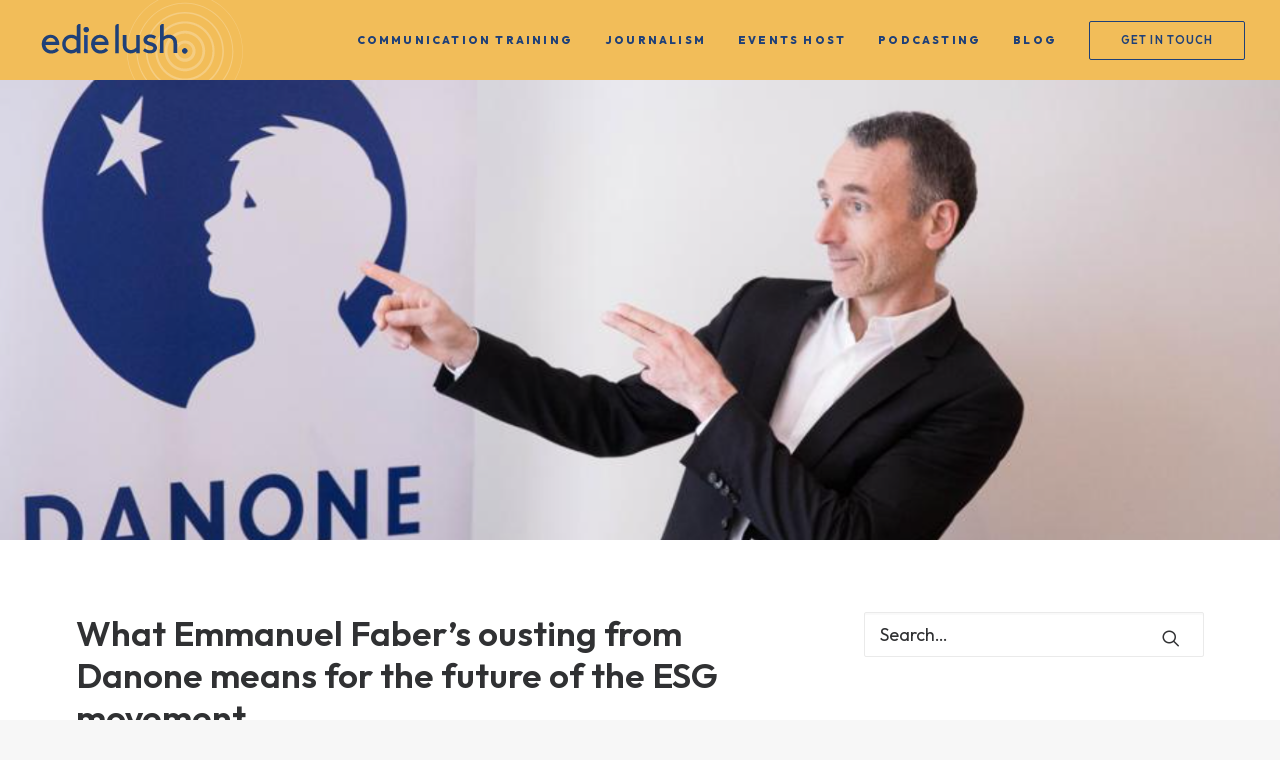

--- FILE ---
content_type: text/html; charset=UTF-8
request_url: https://edielush.com/2021/04/08/what-emmanuel-fabers-ousting-from-danone-means-for-the-future-of-the-esg-movement/
body_size: 18022
content:
<!DOCTYPE html>
<html class="no-touch" lang="en-GB" xmlns="http://www.w3.org/1999/xhtml">
<head>
<meta http-equiv="Content-Type" content="text/html; charset=UTF-8">
<meta name="viewport" content="width=device-width, initial-scale=1">
<link rel="profile" href="http://gmpg.org/xfn/11">
<link rel="pingback" href="https://edielush.com/xmlrpc.php">
<meta name='robots' content='index, follow, max-image-preview:large, max-snippet:-1, max-video-preview:-1' />
	<style>img:is([sizes="auto" i], [sizes^="auto," i]) { contain-intrinsic-size: 3000px 1500px }</style>
	
	<!-- This site is optimized with the Yoast SEO plugin v26.8 - https://yoast.com/product/yoast-seo-wordpress/ -->
	<title>What Emmanuel Faber&#039;s ousting from Danone means for the future of the ESG movement - Edie Lush</title>
	<meta name="description" content="Faber&#039;s ousting from Danone has created more maturity around the discussion of what is - or is not - possible with sustainability. It shows ESG is not a magic wand that you can just wave blindly and hope to get you out of all corporate challenges." />
	<link rel="canonical" href="https://edielush.com/2021/04/08/what-emmanuel-fabers-ousting-from-danone-means-for-the-future-of-the-esg-movement/" />
	<meta property="og:locale" content="en_GB" />
	<meta property="og:type" content="article" />
	<meta property="og:title" content="What Emmanuel Faber&#039;s ousting from Danone means for the future of the ESG movement - Edie Lush" />
	<meta property="og:description" content="Faber&#039;s ousting from Danone has created more maturity around the discussion of what is - or is not - possible with sustainability. It shows ESG is not a magic wand that you can just wave blindly and hope to get you out of all corporate challenges." />
	<meta property="og:url" content="https://edielush.com/2021/04/08/what-emmanuel-fabers-ousting-from-danone-means-for-the-future-of-the-esg-movement/" />
	<meta property="og:site_name" content="Edie Lush" />
	<meta property="article:publisher" content="https://www.facebook.com/EdieGLush/" />
	<meta property="article:published_time" content="2021-04-08T09:11:00+00:00" />
	<meta property="article:modified_time" content="2021-04-14T09:00:18+00:00" />
	<meta property="og:image" content="https://edielush.com/wp-content/uploads/2021/04/Screenshot-2021-04-09-at-09.07.53.png" />
	<meta property="og:image:width" content="1381" />
	<meta property="og:image:height" content="614" />
	<meta property="og:image:type" content="image/png" />
	<meta name="author" content="Edie Lush" />
	<meta name="twitter:card" content="summary_large_image" />
	<meta name="twitter:creator" content="@edielush" />
	<meta name="twitter:site" content="@edielush" />
	<script type="application/ld+json" class="yoast-schema-graph">{"@context":"https://schema.org","@graph":[{"@type":"Article","@id":"https://edielush.com/2021/04/08/what-emmanuel-fabers-ousting-from-danone-means-for-the-future-of-the-esg-movement/#article","isPartOf":{"@id":"https://edielush.com/2021/04/08/what-emmanuel-fabers-ousting-from-danone-means-for-the-future-of-the-esg-movement/"},"author":{"name":"Edie Lush","@id":"https://edielush.com/#/schema/person/863f887551f6b79721108511ca086533"},"headline":"What Emmanuel Faber&#8217;s ousting from Danone means for the future of the ESG movement","datePublished":"2021-04-08T09:11:00+00:00","dateModified":"2021-04-14T09:00:18+00:00","mainEntityOfPage":{"@id":"https://edielush.com/2021/04/08/what-emmanuel-fabers-ousting-from-danone-means-for-the-future-of-the-esg-movement/"},"wordCount":1467,"commentCount":0,"publisher":{"@id":"https://edielush.com/#organization"},"image":{"@id":"https://edielush.com/2021/04/08/what-emmanuel-fabers-ousting-from-danone-means-for-the-future-of-the-esg-movement/#primaryimage"},"thumbnailUrl":"https://edielush.com/wp-content/uploads/2021/04/Screenshot-2021-04-09-at-09.07.53.png","keywords":["Emmanuel Faber","Danone","sustainability","ethical capitalism"],"articleSection":["Journalism","Articles","Podcasting"],"inLanguage":"en-GB","potentialAction":[{"@type":"CommentAction","name":"Comment","target":["https://edielush.com/2021/04/08/what-emmanuel-fabers-ousting-from-danone-means-for-the-future-of-the-esg-movement/#respond"]}]},{"@type":"WebPage","@id":"https://edielush.com/2021/04/08/what-emmanuel-fabers-ousting-from-danone-means-for-the-future-of-the-esg-movement/","url":"https://edielush.com/2021/04/08/what-emmanuel-fabers-ousting-from-danone-means-for-the-future-of-the-esg-movement/","name":"What Emmanuel Faber's ousting from Danone means for the future of the ESG movement - Edie Lush","isPartOf":{"@id":"https://edielush.com/#website"},"primaryImageOfPage":{"@id":"https://edielush.com/2021/04/08/what-emmanuel-fabers-ousting-from-danone-means-for-the-future-of-the-esg-movement/#primaryimage"},"image":{"@id":"https://edielush.com/2021/04/08/what-emmanuel-fabers-ousting-from-danone-means-for-the-future-of-the-esg-movement/#primaryimage"},"thumbnailUrl":"https://edielush.com/wp-content/uploads/2021/04/Screenshot-2021-04-09-at-09.07.53.png","datePublished":"2021-04-08T09:11:00+00:00","dateModified":"2021-04-14T09:00:18+00:00","description":"Faber's ousting from Danone has created more maturity around the discussion of what is - or is not - possible with sustainability. It shows ESG is not a magic wand that you can just wave blindly and hope to get you out of all corporate challenges.","breadcrumb":{"@id":"https://edielush.com/2021/04/08/what-emmanuel-fabers-ousting-from-danone-means-for-the-future-of-the-esg-movement/#breadcrumb"},"inLanguage":"en-GB","potentialAction":[{"@type":"ReadAction","target":["https://edielush.com/2021/04/08/what-emmanuel-fabers-ousting-from-danone-means-for-the-future-of-the-esg-movement/"]}]},{"@type":"ImageObject","inLanguage":"en-GB","@id":"https://edielush.com/2021/04/08/what-emmanuel-fabers-ousting-from-danone-means-for-the-future-of-the-esg-movement/#primaryimage","url":"https://edielush.com/wp-content/uploads/2021/04/Screenshot-2021-04-09-at-09.07.53.png","contentUrl":"https://edielush.com/wp-content/uploads/2021/04/Screenshot-2021-04-09-at-09.07.53.png","width":1381,"height":614},{"@type":"BreadcrumbList","@id":"https://edielush.com/2021/04/08/what-emmanuel-fabers-ousting-from-danone-means-for-the-future-of-the-esg-movement/#breadcrumb","itemListElement":[{"@type":"ListItem","position":1,"name":"Home","item":"https://edielush.com/"},{"@type":"ListItem","position":2,"name":"What Emmanuel Faber&#8217;s ousting from Danone means for the future of the ESG movement"}]},{"@type":"WebSite","@id":"https://edielush.com/#website","url":"https://edielush.com/","name":"Edie Lush","description":"Communications","publisher":{"@id":"https://edielush.com/#organization"},"potentialAction":[{"@type":"SearchAction","target":{"@type":"EntryPoint","urlTemplate":"https://edielush.com/?s={search_term_string}"},"query-input":{"@type":"PropertyValueSpecification","valueRequired":true,"valueName":"search_term_string"}}],"inLanguage":"en-GB"},{"@type":"Organization","@id":"https://edielush.com/#organization","name":"Edie Lush","url":"https://edielush.com/","logo":{"@type":"ImageObject","inLanguage":"en-GB","@id":"https://edielush.com/#/schema/logo/image/","url":"https://edielush.com/wp-content/uploads/2021/01/Edie-Lush-Logo.jpg","contentUrl":"https://edielush.com/wp-content/uploads/2021/01/Edie-Lush-Logo.jpg","width":714,"height":262,"caption":"Edie Lush"},"image":{"@id":"https://edielush.com/#/schema/logo/image/"},"sameAs":["https://www.facebook.com/EdieGLush/","https://x.com/edielush"]},{"@type":"Person","@id":"https://edielush.com/#/schema/person/863f887551f6b79721108511ca086533","name":"Edie Lush","image":{"@type":"ImageObject","inLanguage":"en-GB","@id":"https://edielush.com/#/schema/person/image/","url":"https://secure.gravatar.com/avatar/d5febf306a39b8d100e26ccfdbbc1c751d08e850b92006878c47fa257114400b?s=96&d=mm&r=g","contentUrl":"https://secure.gravatar.com/avatar/d5febf306a39b8d100e26ccfdbbc1c751d08e850b92006878c47fa257114400b?s=96&d=mm&r=g","caption":"Edie Lush"}}]}</script>
	<!-- / Yoast SEO plugin. -->


<link rel='dns-prefetch' href='//fonts.googleapis.com' />
<link rel='dns-prefetch' href='//www.googletagmanager.com' />
<link rel="alternate" type="application/rss+xml" title="Edie Lush &raquo; Feed" href="https://edielush.com/feed/" />
<link rel="alternate" type="application/rss+xml" title="Edie Lush &raquo; Comments Feed" href="https://edielush.com/comments/feed/" />
<script type="text/javascript">
/* <![CDATA[ */
window._wpemojiSettings = {"baseUrl":"https:\/\/s.w.org\/images\/core\/emoji\/16.0.1\/72x72\/","ext":".png","svgUrl":"https:\/\/s.w.org\/images\/core\/emoji\/16.0.1\/svg\/","svgExt":".svg","source":{"concatemoji":"https:\/\/edielush.com\/wp-includes\/js\/wp-emoji-release.min.js?ver=6.8.3"}};
/*! This file is auto-generated */
!function(s,n){var o,i,e;function c(e){try{var t={supportTests:e,timestamp:(new Date).valueOf()};sessionStorage.setItem(o,JSON.stringify(t))}catch(e){}}function p(e,t,n){e.clearRect(0,0,e.canvas.width,e.canvas.height),e.fillText(t,0,0);var t=new Uint32Array(e.getImageData(0,0,e.canvas.width,e.canvas.height).data),a=(e.clearRect(0,0,e.canvas.width,e.canvas.height),e.fillText(n,0,0),new Uint32Array(e.getImageData(0,0,e.canvas.width,e.canvas.height).data));return t.every(function(e,t){return e===a[t]})}function u(e,t){e.clearRect(0,0,e.canvas.width,e.canvas.height),e.fillText(t,0,0);for(var n=e.getImageData(16,16,1,1),a=0;a<n.data.length;a++)if(0!==n.data[a])return!1;return!0}function f(e,t,n,a){switch(t){case"flag":return n(e,"\ud83c\udff3\ufe0f\u200d\u26a7\ufe0f","\ud83c\udff3\ufe0f\u200b\u26a7\ufe0f")?!1:!n(e,"\ud83c\udde8\ud83c\uddf6","\ud83c\udde8\u200b\ud83c\uddf6")&&!n(e,"\ud83c\udff4\udb40\udc67\udb40\udc62\udb40\udc65\udb40\udc6e\udb40\udc67\udb40\udc7f","\ud83c\udff4\u200b\udb40\udc67\u200b\udb40\udc62\u200b\udb40\udc65\u200b\udb40\udc6e\u200b\udb40\udc67\u200b\udb40\udc7f");case"emoji":return!a(e,"\ud83e\udedf")}return!1}function g(e,t,n,a){var r="undefined"!=typeof WorkerGlobalScope&&self instanceof WorkerGlobalScope?new OffscreenCanvas(300,150):s.createElement("canvas"),o=r.getContext("2d",{willReadFrequently:!0}),i=(o.textBaseline="top",o.font="600 32px Arial",{});return e.forEach(function(e){i[e]=t(o,e,n,a)}),i}function t(e){var t=s.createElement("script");t.src=e,t.defer=!0,s.head.appendChild(t)}"undefined"!=typeof Promise&&(o="wpEmojiSettingsSupports",i=["flag","emoji"],n.supports={everything:!0,everythingExceptFlag:!0},e=new Promise(function(e){s.addEventListener("DOMContentLoaded",e,{once:!0})}),new Promise(function(t){var n=function(){try{var e=JSON.parse(sessionStorage.getItem(o));if("object"==typeof e&&"number"==typeof e.timestamp&&(new Date).valueOf()<e.timestamp+604800&&"object"==typeof e.supportTests)return e.supportTests}catch(e){}return null}();if(!n){if("undefined"!=typeof Worker&&"undefined"!=typeof OffscreenCanvas&&"undefined"!=typeof URL&&URL.createObjectURL&&"undefined"!=typeof Blob)try{var e="postMessage("+g.toString()+"("+[JSON.stringify(i),f.toString(),p.toString(),u.toString()].join(",")+"));",a=new Blob([e],{type:"text/javascript"}),r=new Worker(URL.createObjectURL(a),{name:"wpTestEmojiSupports"});return void(r.onmessage=function(e){c(n=e.data),r.terminate(),t(n)})}catch(e){}c(n=g(i,f,p,u))}t(n)}).then(function(e){for(var t in e)n.supports[t]=e[t],n.supports.everything=n.supports.everything&&n.supports[t],"flag"!==t&&(n.supports.everythingExceptFlag=n.supports.everythingExceptFlag&&n.supports[t]);n.supports.everythingExceptFlag=n.supports.everythingExceptFlag&&!n.supports.flag,n.DOMReady=!1,n.readyCallback=function(){n.DOMReady=!0}}).then(function(){return e}).then(function(){var e;n.supports.everything||(n.readyCallback(),(e=n.source||{}).concatemoji?t(e.concatemoji):e.wpemoji&&e.twemoji&&(t(e.twemoji),t(e.wpemoji)))}))}((window,document),window._wpemojiSettings);
/* ]]> */
</script>
<style id='wp-emoji-styles-inline-css' type='text/css'>

	img.wp-smiley, img.emoji {
		display: inline !important;
		border: none !important;
		box-shadow: none !important;
		height: 1em !important;
		width: 1em !important;
		margin: 0 0.07em !important;
		vertical-align: -0.1em !important;
		background: none !important;
		padding: 0 !important;
	}
</style>
<link rel='stylesheet' id='wp-block-library-css' href='https://edielush.com/wp-includes/css/dist/block-library/style.min.css?ver=6.8.3' type='text/css' media='all' />
<style id='classic-theme-styles-inline-css' type='text/css'>
/*! This file is auto-generated */
.wp-block-button__link{color:#fff;background-color:#32373c;border-radius:9999px;box-shadow:none;text-decoration:none;padding:calc(.667em + 2px) calc(1.333em + 2px);font-size:1.125em}.wp-block-file__button{background:#32373c;color:#fff;text-decoration:none}
</style>
<style id='global-styles-inline-css' type='text/css'>
:root{--wp--preset--aspect-ratio--square: 1;--wp--preset--aspect-ratio--4-3: 4/3;--wp--preset--aspect-ratio--3-4: 3/4;--wp--preset--aspect-ratio--3-2: 3/2;--wp--preset--aspect-ratio--2-3: 2/3;--wp--preset--aspect-ratio--16-9: 16/9;--wp--preset--aspect-ratio--9-16: 9/16;--wp--preset--color--black: #000000;--wp--preset--color--cyan-bluish-gray: #abb8c3;--wp--preset--color--white: #ffffff;--wp--preset--color--pale-pink: #f78da7;--wp--preset--color--vivid-red: #cf2e2e;--wp--preset--color--luminous-vivid-orange: #ff6900;--wp--preset--color--luminous-vivid-amber: #fcb900;--wp--preset--color--light-green-cyan: #7bdcb5;--wp--preset--color--vivid-green-cyan: #00d084;--wp--preset--color--pale-cyan-blue: #8ed1fc;--wp--preset--color--vivid-cyan-blue: #0693e3;--wp--preset--color--vivid-purple: #9b51e0;--wp--preset--gradient--vivid-cyan-blue-to-vivid-purple: linear-gradient(135deg,rgba(6,147,227,1) 0%,rgb(155,81,224) 100%);--wp--preset--gradient--light-green-cyan-to-vivid-green-cyan: linear-gradient(135deg,rgb(122,220,180) 0%,rgb(0,208,130) 100%);--wp--preset--gradient--luminous-vivid-amber-to-luminous-vivid-orange: linear-gradient(135deg,rgba(252,185,0,1) 0%,rgba(255,105,0,1) 100%);--wp--preset--gradient--luminous-vivid-orange-to-vivid-red: linear-gradient(135deg,rgba(255,105,0,1) 0%,rgb(207,46,46) 100%);--wp--preset--gradient--very-light-gray-to-cyan-bluish-gray: linear-gradient(135deg,rgb(238,238,238) 0%,rgb(169,184,195) 100%);--wp--preset--gradient--cool-to-warm-spectrum: linear-gradient(135deg,rgb(74,234,220) 0%,rgb(151,120,209) 20%,rgb(207,42,186) 40%,rgb(238,44,130) 60%,rgb(251,105,98) 80%,rgb(254,248,76) 100%);--wp--preset--gradient--blush-light-purple: linear-gradient(135deg,rgb(255,206,236) 0%,rgb(152,150,240) 100%);--wp--preset--gradient--blush-bordeaux: linear-gradient(135deg,rgb(254,205,165) 0%,rgb(254,45,45) 50%,rgb(107,0,62) 100%);--wp--preset--gradient--luminous-dusk: linear-gradient(135deg,rgb(255,203,112) 0%,rgb(199,81,192) 50%,rgb(65,88,208) 100%);--wp--preset--gradient--pale-ocean: linear-gradient(135deg,rgb(255,245,203) 0%,rgb(182,227,212) 50%,rgb(51,167,181) 100%);--wp--preset--gradient--electric-grass: linear-gradient(135deg,rgb(202,248,128) 0%,rgb(113,206,126) 100%);--wp--preset--gradient--midnight: linear-gradient(135deg,rgb(2,3,129) 0%,rgb(40,116,252) 100%);--wp--preset--font-size--small: 13px;--wp--preset--font-size--medium: 20px;--wp--preset--font-size--large: 36px;--wp--preset--font-size--x-large: 42px;--wp--preset--spacing--20: 0.44rem;--wp--preset--spacing--30: 0.67rem;--wp--preset--spacing--40: 1rem;--wp--preset--spacing--50: 1.5rem;--wp--preset--spacing--60: 2.25rem;--wp--preset--spacing--70: 3.38rem;--wp--preset--spacing--80: 5.06rem;--wp--preset--shadow--natural: 6px 6px 9px rgba(0, 0, 0, 0.2);--wp--preset--shadow--deep: 12px 12px 50px rgba(0, 0, 0, 0.4);--wp--preset--shadow--sharp: 6px 6px 0px rgba(0, 0, 0, 0.2);--wp--preset--shadow--outlined: 6px 6px 0px -3px rgba(255, 255, 255, 1), 6px 6px rgba(0, 0, 0, 1);--wp--preset--shadow--crisp: 6px 6px 0px rgba(0, 0, 0, 1);}:where(.is-layout-flex){gap: 0.5em;}:where(.is-layout-grid){gap: 0.5em;}body .is-layout-flex{display: flex;}.is-layout-flex{flex-wrap: wrap;align-items: center;}.is-layout-flex > :is(*, div){margin: 0;}body .is-layout-grid{display: grid;}.is-layout-grid > :is(*, div){margin: 0;}:where(.wp-block-columns.is-layout-flex){gap: 2em;}:where(.wp-block-columns.is-layout-grid){gap: 2em;}:where(.wp-block-post-template.is-layout-flex){gap: 1.25em;}:where(.wp-block-post-template.is-layout-grid){gap: 1.25em;}.has-black-color{color: var(--wp--preset--color--black) !important;}.has-cyan-bluish-gray-color{color: var(--wp--preset--color--cyan-bluish-gray) !important;}.has-white-color{color: var(--wp--preset--color--white) !important;}.has-pale-pink-color{color: var(--wp--preset--color--pale-pink) !important;}.has-vivid-red-color{color: var(--wp--preset--color--vivid-red) !important;}.has-luminous-vivid-orange-color{color: var(--wp--preset--color--luminous-vivid-orange) !important;}.has-luminous-vivid-amber-color{color: var(--wp--preset--color--luminous-vivid-amber) !important;}.has-light-green-cyan-color{color: var(--wp--preset--color--light-green-cyan) !important;}.has-vivid-green-cyan-color{color: var(--wp--preset--color--vivid-green-cyan) !important;}.has-pale-cyan-blue-color{color: var(--wp--preset--color--pale-cyan-blue) !important;}.has-vivid-cyan-blue-color{color: var(--wp--preset--color--vivid-cyan-blue) !important;}.has-vivid-purple-color{color: var(--wp--preset--color--vivid-purple) !important;}.has-black-background-color{background-color: var(--wp--preset--color--black) !important;}.has-cyan-bluish-gray-background-color{background-color: var(--wp--preset--color--cyan-bluish-gray) !important;}.has-white-background-color{background-color: var(--wp--preset--color--white) !important;}.has-pale-pink-background-color{background-color: var(--wp--preset--color--pale-pink) !important;}.has-vivid-red-background-color{background-color: var(--wp--preset--color--vivid-red) !important;}.has-luminous-vivid-orange-background-color{background-color: var(--wp--preset--color--luminous-vivid-orange) !important;}.has-luminous-vivid-amber-background-color{background-color: var(--wp--preset--color--luminous-vivid-amber) !important;}.has-light-green-cyan-background-color{background-color: var(--wp--preset--color--light-green-cyan) !important;}.has-vivid-green-cyan-background-color{background-color: var(--wp--preset--color--vivid-green-cyan) !important;}.has-pale-cyan-blue-background-color{background-color: var(--wp--preset--color--pale-cyan-blue) !important;}.has-vivid-cyan-blue-background-color{background-color: var(--wp--preset--color--vivid-cyan-blue) !important;}.has-vivid-purple-background-color{background-color: var(--wp--preset--color--vivid-purple) !important;}.has-black-border-color{border-color: var(--wp--preset--color--black) !important;}.has-cyan-bluish-gray-border-color{border-color: var(--wp--preset--color--cyan-bluish-gray) !important;}.has-white-border-color{border-color: var(--wp--preset--color--white) !important;}.has-pale-pink-border-color{border-color: var(--wp--preset--color--pale-pink) !important;}.has-vivid-red-border-color{border-color: var(--wp--preset--color--vivid-red) !important;}.has-luminous-vivid-orange-border-color{border-color: var(--wp--preset--color--luminous-vivid-orange) !important;}.has-luminous-vivid-amber-border-color{border-color: var(--wp--preset--color--luminous-vivid-amber) !important;}.has-light-green-cyan-border-color{border-color: var(--wp--preset--color--light-green-cyan) !important;}.has-vivid-green-cyan-border-color{border-color: var(--wp--preset--color--vivid-green-cyan) !important;}.has-pale-cyan-blue-border-color{border-color: var(--wp--preset--color--pale-cyan-blue) !important;}.has-vivid-cyan-blue-border-color{border-color: var(--wp--preset--color--vivid-cyan-blue) !important;}.has-vivid-purple-border-color{border-color: var(--wp--preset--color--vivid-purple) !important;}.has-vivid-cyan-blue-to-vivid-purple-gradient-background{background: var(--wp--preset--gradient--vivid-cyan-blue-to-vivid-purple) !important;}.has-light-green-cyan-to-vivid-green-cyan-gradient-background{background: var(--wp--preset--gradient--light-green-cyan-to-vivid-green-cyan) !important;}.has-luminous-vivid-amber-to-luminous-vivid-orange-gradient-background{background: var(--wp--preset--gradient--luminous-vivid-amber-to-luminous-vivid-orange) !important;}.has-luminous-vivid-orange-to-vivid-red-gradient-background{background: var(--wp--preset--gradient--luminous-vivid-orange-to-vivid-red) !important;}.has-very-light-gray-to-cyan-bluish-gray-gradient-background{background: var(--wp--preset--gradient--very-light-gray-to-cyan-bluish-gray) !important;}.has-cool-to-warm-spectrum-gradient-background{background: var(--wp--preset--gradient--cool-to-warm-spectrum) !important;}.has-blush-light-purple-gradient-background{background: var(--wp--preset--gradient--blush-light-purple) !important;}.has-blush-bordeaux-gradient-background{background: var(--wp--preset--gradient--blush-bordeaux) !important;}.has-luminous-dusk-gradient-background{background: var(--wp--preset--gradient--luminous-dusk) !important;}.has-pale-ocean-gradient-background{background: var(--wp--preset--gradient--pale-ocean) !important;}.has-electric-grass-gradient-background{background: var(--wp--preset--gradient--electric-grass) !important;}.has-midnight-gradient-background{background: var(--wp--preset--gradient--midnight) !important;}.has-small-font-size{font-size: var(--wp--preset--font-size--small) !important;}.has-medium-font-size{font-size: var(--wp--preset--font-size--medium) !important;}.has-large-font-size{font-size: var(--wp--preset--font-size--large) !important;}.has-x-large-font-size{font-size: var(--wp--preset--font-size--x-large) !important;}
:where(.wp-block-post-template.is-layout-flex){gap: 1.25em;}:where(.wp-block-post-template.is-layout-grid){gap: 1.25em;}
:where(.wp-block-columns.is-layout-flex){gap: 2em;}:where(.wp-block-columns.is-layout-grid){gap: 2em;}
:root :where(.wp-block-pullquote){font-size: 1.5em;line-height: 1.6;}
</style>
<link rel='stylesheet' id='rotatingtweets-css' href='https://edielush.com/wp-content/plugins/rotatingtweets/css/style.css?ver=6.8.3' type='text/css' media='all' />
<link rel='stylesheet' id='uncodefont-google-css' href='//fonts.googleapis.com/css?family=Outfit%3A100%2C200%2C300%2Cregular%2C500%2C600%2C700%2C800%2C900%7CAntonio%3A100%2C200%2C300%2Cregular%2C500%2C600%2C700&#038;subset=latin%2Clatin-ext&#038;ver=2.9.4.4' type='text/css' media='all' />
<link rel='stylesheet' id='uncode-privacy-css' href='https://edielush.com/wp-content/plugins/uncode-privacy/assets/css/uncode-privacy-public.css?ver=2.2.7' type='text/css' media='all' />
<link rel='stylesheet' id='wp-components-css' href='https://edielush.com/wp-includes/css/dist/components/style.min.css?ver=6.8.3' type='text/css' media='all' />
<link rel='stylesheet' id='godaddy-styles-css' href='https://edielush.com/wp-content/mu-plugins/vendor/wpex/godaddy-launch/includes/Dependencies/GoDaddy/Styles/build/latest.css?ver=2.0.2' type='text/css' media='all' />
<link rel='stylesheet' id='uncode-style-css' href='https://edielush.com/wp-content/themes/uncode/library/css/style.css?ver=2.9.4.5' type='text/css' media='all' />
<style id='uncode-style-inline-css' type='text/css'>

@media (min-width: 960px) { .limit-width { max-width: 1200px; margin: auto;}}
.menu-primary ul.menu-smart > li > a, .menu-primary ul.menu-smart li.dropdown > a, .menu-primary ul.menu-smart li.mega-menu > a, .vmenu-container ul.menu-smart > li > a, .vmenu-container ul.menu-smart li.dropdown > a { text-transform: uppercase; }
body.menu-custom-padding .col-lg-0.logo-container, body.menu-custom-padding .col-lg-2.logo-container, body.menu-custom-padding .col-lg-12 .logo-container, body.menu-custom-padding .col-lg-4.logo-container { padding-top: 0px; padding-bottom: 0px; }
body.menu-custom-padding .col-lg-0.logo-container.shrinked, body.menu-custom-padding .col-lg-2.logo-container.shrinked, body.menu-custom-padding .col-lg-12 .logo-container.shrinked, body.menu-custom-padding .col-lg-4.logo-container.shrinked { padding-top: 0px; padding-bottom: 0px; }
@media (max-width: 959px) { body.menu-custom-padding .menu-container .logo-container { padding-top: 0px !important; padding-bottom: 0px !important; } }
#changer-back-color { transition: background-color 1000ms cubic-bezier(0.25, 1, 0.5, 1) !important; } #changer-back-color > div { transition: opacity 1000ms cubic-bezier(0.25, 1, 0.5, 1) !important; } body.bg-changer-init.disable-hover .main-wrapper .style-light,  body.bg-changer-init.disable-hover .main-wrapper .style-light h1,  body.bg-changer-init.disable-hover .main-wrapper .style-light h2, body.bg-changer-init.disable-hover .main-wrapper .style-light h3, body.bg-changer-init.disable-hover .main-wrapper .style-light h4, body.bg-changer-init.disable-hover .main-wrapper .style-light h5, body.bg-changer-init.disable-hover .main-wrapper .style-light h6, body.bg-changer-init.disable-hover .main-wrapper .style-light a, body.bg-changer-init.disable-hover .main-wrapper .style-dark, body.bg-changer-init.disable-hover .main-wrapper .style-dark h1, body.bg-changer-init.disable-hover .main-wrapper .style-dark h2, body.bg-changer-init.disable-hover .main-wrapper .style-dark h3, body.bg-changer-init.disable-hover .main-wrapper .style-dark h4, body.bg-changer-init.disable-hover .main-wrapper .style-dark h5, body.bg-changer-init.disable-hover .main-wrapper .style-dark h6, body.bg-changer-init.disable-hover .main-wrapper .style-dark a { transition: color 1000ms cubic-bezier(0.25, 1, 0.5, 1) !important; }
</style>
<link rel='stylesheet' id='uncode-icons-css' href='https://edielush.com/wp-content/themes/uncode/library/css/uncode-icons.css?ver=2.9.4.5' type='text/css' media='all' />
<link rel='stylesheet' id='uncode-custom-style-css' href='https://edielush.com/wp-content/themes/uncode/library/css/style-custom.css?ver=2.9.4.5' type='text/css' media='all' />
<link rel='stylesheet' id='child-style-css' href='https://edielush.com/wp-content/themes/edielushtheme/style.css' type='text/css' media='all' />
<script type="text/javascript" src="https://edielush.com/wp-includes/js/jquery/jquery.min.js?ver=3.7.1" id="jquery-core-js"></script>
<script type="text/javascript" src="https://edielush.com/wp-includes/js/jquery/jquery-migrate.min.js?ver=3.4.1" id="jquery-migrate-js"></script>
<script type="text/javascript" id="uncode-init-js-extra">
/* <![CDATA[ */
var SiteParameters = {"days":"days","hours":"hours","minutes":"minutes","seconds":"seconds","constant_scroll":"on","scroll_speed":"2","parallax_factor":"0.25","loading":"Loading\u2026","slide_name":"slide","slide_footer":"footer","ajax_url":"https:\/\/edielush.com\/wp-admin\/admin-ajax.php","nonce_adaptive_images":"36e5441738","nonce_srcset_async":"36a8618836","enable_debug":"","block_mobile_videos":"","is_frontend_editor":"","main_width":["1200","px"],"mobile_parallax_allowed":"","listen_for_screen_update":"1","wireframes_plugin_active":"1","sticky_elements":"off","resize_quality":"90","register_metadata":"","bg_changer_time":"1000","update_wc_fragments":"1","optimize_shortpixel_image":"","menu_mobile_offcanvas_gap":"45","custom_cursor_selector":"[href], .trigger-overlay, .owl-next, .owl-prev, .owl-dot, input[type=\"submit\"], input[type=\"checkbox\"], button[type=\"submit\"], a[class^=\"ilightbox\"], .ilightbox-thumbnail, .ilightbox-prev, .ilightbox-next, .overlay-close, .unmodal-close, .qty-inset > span, .share-button li, .uncode-post-titles .tmb.tmb-click-area, .btn-link, .tmb-click-row .t-inside, .lg-outer button, .lg-thumb img, a[data-lbox], .uncode-close-offcanvas-overlay, .uncode-nav-next, .uncode-nav-prev, .uncode-nav-index","mobile_parallax_animation":"","lbox_enhanced":"","native_media_player":"1","vimeoPlayerParams":"?autoplay=0","ajax_filter_key_search":"key","ajax_filter_key_unfilter":"unfilter","index_pagination_disable_scroll":"","index_pagination_scroll_to":"","uncode_wc_popup_cart_qty":"","disable_hover_hack":"","uncode_nocookie":"","menuHideOnClick":"1","smoothScroll":"on","smoothScrollDisableHover":"","smoothScrollQuery":"960","uncode_force_onepage_dots":"","uncode_smooth_scroll_safe":"","uncode_lb_add_galleries":", .gallery","uncode_lb_add_items":", .gallery .gallery-item a","uncode_prev_label":"Previous","uncode_next_label":"Next","uncode_slide_label":"Slide","uncode_share_label":"Share on %","uncode_has_ligatures":"","uncode_is_accessible":"","uncode_carousel_itemSelector":"*:not(.hidden)","uncode_limit_width":"1200px"};
/* ]]> */
</script>
<script type="text/javascript" src="https://edielush.com/wp-content/themes/uncode/library/js/init.min.js?ver=2.9.4.5" id="uncode-init-js"></script>
<script></script><link rel="https://api.w.org/" href="https://edielush.com/wp-json/" /><link rel="alternate" title="JSON" type="application/json" href="https://edielush.com/wp-json/wp/v2/posts/2996" /><link rel="EditURI" type="application/rsd+xml" title="RSD" href="https://edielush.com/xmlrpc.php?rsd" />
<meta name="generator" content="WordPress 6.8.3" />
<link rel='shortlink' href='https://edielush.com/?p=2996' />
<link rel="alternate" title="oEmbed (JSON)" type="application/json+oembed" href="https://edielush.com/wp-json/oembed/1.0/embed?url=https%3A%2F%2Fedielush.com%2F2021%2F04%2F08%2Fwhat-emmanuel-fabers-ousting-from-danone-means-for-the-future-of-the-esg-movement%2F" />
<link rel="alternate" title="oEmbed (XML)" type="text/xml+oembed" href="https://edielush.com/wp-json/oembed/1.0/embed?url=https%3A%2F%2Fedielush.com%2F2021%2F04%2F08%2Fwhat-emmanuel-fabers-ousting-from-danone-means-for-the-future-of-the-esg-movement%2F&#038;format=xml" />

		<!-- GA Google Analytics @ https://m0n.co/ga -->
		<script async src="https://www.googletagmanager.com/gtag/js?id=G-CZFZGH2ZE1"></script>
		<script>
			window.dataLayer = window.dataLayer || [];
			function gtag(){dataLayer.push(arguments);}
			gtag('js', new Date());
			gtag('config', 'G-CZFZGH2ZE1');
		</script>

	<meta name="generator" content="Site Kit by Google 1.171.0" />    <style>
	.svc_social_stream_container{ display:none;}
	#loader {background-image: url("https://edielush.com/wp-content/plugins/saragna-vc-addon/inc/../addons/social-stream/css/loader.GIF");}
	</style>
        <style>
	.svc_post_grid_list_container{ display:none;}
	#loader {background-image: url("https://edielush.com/wp-content/plugins/saragna-vc-addon/inc/../assets/image/loader.GIF");}
	</style>
    <link rel="icon" href="https://edielush.com/wp-content/uploads/2021/02/cropped-Favicon-32x32.jpg" sizes="32x32" />
<link rel="icon" href="https://edielush.com/wp-content/uploads/2021/02/cropped-Favicon-192x192.jpg" sizes="192x192" />
<link rel="apple-touch-icon" href="https://edielush.com/wp-content/uploads/2021/02/cropped-Favicon-180x180.jpg" />
<meta name="msapplication-TileImage" content="https://edielush.com/wp-content/uploads/2021/02/cropped-Favicon-270x270.jpg" />
<noscript><style> .wpb_animate_when_almost_visible { opacity: 1; }</style></noscript></head>
<body class="wp-singular post-template-default single single-post postid-2996 single-format-standard wp-theme-uncode wp-child-theme-edielushtheme  style-color-lxmt-bg group-blog hormenu-position-left megamenu-full-submenu hmenu hmenu-position-right header-full-width main-center-align menu-custom-padding textual-accent-color menu-mobile-default mobile-parallax-not-allowed ilb-no-bounce unreg qw-body-scroll-disabled no-qty-fx wpb-js-composer js-comp-ver-8.5 vc_responsive" data-border="0">

			<div id="vh_layout_help"></div><div class="body-borders" data-border="0"><div class="top-border body-border-shadow"></div><div class="right-border body-border-shadow"></div><div class="bottom-border body-border-shadow"></div><div class="left-border body-border-shadow"></div><div class="top-border style-light-bg"></div><div class="right-border style-light-bg"></div><div class="bottom-border style-light-bg"></div><div class="left-border style-light-bg"></div></div>	<div class="box-wrapper">
		<div class="box-container">
		<script type="text/javascript" id="initBox">UNCODE.initBox();</script>
		<div class="menu-wrapper menu-sticky">
													
													<header id="masthead" class="navbar menu-primary menu-light submenu-light style-light-original single-h-padding menu-with-logo">
														<div class="menu-container style-color-371777-bg menu-no-borders" role="navigation">
															<div class="row-menu">
																<div class="row-menu-inner">
																	<div id="logo-container-mobile" class="col-lg-0 logo-container middle">
																		<div id="main-logo" class="navbar-header style-light">
																			<a href="https://edielush.com/" class="navbar-brand" data-padding-shrink ="0" data-minheight="20" aria-label="Edie Lush"><div class="logo-image main-logo logo-skinnable" data-maxheight="80" style="height: 80px;"><img decoding="async" src="https://edielush.com/wp-content/uploads/2021/01/Edie-Lush-Logo-01.svg" alt="logo" width="1" height="1" class="img-responsive" /></div></a>
																		</div>
																		<div class="mmb-container"><div class="mobile-additional-icons"></div><div class="mobile-menu-button mobile-menu-button-light lines-button" aria-label="Toggle menu" role="button" tabindex="0"><span class="lines"><span></span></span></div></div>
																	</div>
																	<div class="col-lg-12 main-menu-container middle">
																		<div class="menu-horizontal ">
																			<div class="menu-horizontal-inner">
																				<div class="nav navbar-nav navbar-main navbar-nav-last"><ul id="menu-main-menu-new" class="menu-primary-inner menu-smart sm" role="menu"><li role="menuitem"  id="menu-item-1723" class="menu-item menu-item-type-post_type menu-item-object-page menu-item-1723 menu-item-link"><a href="https://edielush.com/communication-training/">Communication Training<i class="fa fa-angle-right fa-dropdown"></i></a></li>
<li role="menuitem"  id="menu-item-1722" class="menu-item menu-item-type-post_type menu-item-object-page menu-item-1722 menu-item-link"><a href="https://edielush.com/journalism/">Journalism<i class="fa fa-angle-right fa-dropdown"></i></a></li>
<li role="menuitem"  id="menu-item-1721" class="menu-item menu-item-type-post_type menu-item-object-page menu-item-1721 menu-item-link"><a href="https://edielush.com/events-host/">Events Host<i class="fa fa-angle-right fa-dropdown"></i></a></li>
<li role="menuitem"  id="menu-item-1720" class="menu-item menu-item-type-post_type menu-item-object-page menu-item-1720 menu-item-link"><a href="https://edielush.com/podcasting/">Podcasting<i class="fa fa-angle-right fa-dropdown"></i></a></li>
<li role="menuitem"  id="menu-item-1718" class="menu-item menu-item-type-post_type menu-item-object-page menu-item-1718 menu-item-link"><a href="https://edielush.com/blog/">Blog<i class="fa fa-angle-right fa-dropdown"></i></a></li>
<li role="menuitem"  id="menu-item-2482" class="menu-item-button"><a href="https://edielush.com/contact/"><div class="menu-btn-table"><div class="menu-btn-cell"><div class="menu-item menu-item-type-post_type menu-item-object-page menu-item-2482 menu-btn-container btn"><span>Get in Touch</span></div></div></div></a></li>
</ul></div><div class="uncode-close-offcanvas-mobile lines-button close navbar-mobile-el"><span class="lines"></span></div><div class="desktop-hidden menu-accordion-secondary">
														 							</div></div>
																		</div>
																	</div>
																</div>
															</div></div>
													</header>
												</div>			<script type="text/javascript" id="fixMenuHeight">UNCODE.fixMenuHeight();</script>
						<div class="main-wrapper">
				<div class="main-container">
					<div class="page-wrapper" role="main">
						<div class="sections-container" id="sections-container">
<div id="page-header"><div class="remove-menu-padding header-basic style-light">
													<div class="background-element header-wrapper style-color-gyho-bg header-only-text" data-height="75" style="min-height: 300px;">
													<div class="header-bg-wrapper">
											<div class="header-bg" style="background-image: url(https://edielush.com/wp-content/uploads/2021/04/Screenshot-2021-04-09-at-09.07.53.png);background-position: center top;"></div>
											
										</div></div>
												</div></div><script type="text/javascript">UNCODE.initHeader();</script><article id="post-2996" class="page-body style-light-bg post-2996 post type-post status-publish format-standard has-post-thumbnail hentry category-journalism category-articles category-podcasting tag-emmanuel-faber tag-danone tag-sustainability tag-ethical-capitalism">
          <div class="post-wrapper">
          	<div class="post-body"><div class="row-container">
        							<div class="row row-parent un-sidebar-layout col-std-gutter double-top-padding no-bottom-padding limit-width">
												<div class="row-inner">
													<div class="col-lg-8">
											<div class="post-content style-light double-bottom-padding"><div class="post-title-wrapper"><h1 class="post-title">What Emmanuel Faber&#8217;s ousting from Danone means for the future of the ESG movement</h1><div class="post-info"><div class="date-info">8 April 2021</div><div class="category-info"><span>|</span>In <a href="https://edielush.com/category/journalism/" title="View all posts in Journalism">Journalism</a>, <a href="https://edielush.com/category/articles/" title="View all posts in Articles">Articles</a>, <a href="https://edielush.com/category/podcasting/" title="View all posts in Podcasting">Podcasting</a></div><div class="author-info"><span>|</span>By <a href="https://edielush.com/author/edielush/">Edie Lush</a></div></div></div><p><span style="font-weight: 400;">What’s your view on <a href="https://www.joinclubhouse.com/">Clubhouse</a>? It’s the audio-only app which went live on iOs last year and feels to me like talk radio crossed with a podcast. </span></p>
<p><span style="font-weight: 400;">Personally I resisted it for as long as I could.  (Do I need another distraction? NO.)  But now that I’m on it I’m trying to manage my addiction. </span></p>
<p><span style="font-weight: 400;">In between episodes of <a href="https://globalgoalscast.org/">Global GoalsCast</a> we can’t stop ourselves talking &#8211; and listening &#8211; so we’ve joined forces with the <a href="https://www.instagram.com/globalimpactclub/">Global Impact Club</a> and are hosting democratised debates, Clubhouse style, once a week. I would love to hear you there &#8211; we’re usually there on a Friday at 5pm UK time. You can check us out <a href="https://www.joinclubhouse.com/club/global-impact-club">here</a>. </span></p>
<p><span style="font-weight: 400;">Our most recent event examined the future of stakeholder capitalism after <a href="https://www.forbes.com/sites/frankvangansbeke/2021/03/20/sustainability-and-the-downfall-of-danone-ceo-faber-12/?sh=5e681ac75b16">Emmanuel Faber was ousted from Danone.</a> I was happy to have Global GoalsCast friend <a href="https://twitter.com/gilliantett">Gillian Tett</a>, creator and editor of the <a href="https://www.ft.com/moral-money">FT’s Moral Money.</a></span></p>
<p><span style="font-weight: 400;">Faber was one of the corporate world’s better known proponents of stakeholder capitalism. So what does his removal mean for the corporate sustainability movement ?</span></p>
<p><span style="font-weight: 400;">Here are five things I learned:</span></p>
<h3><b>1. </b><b>Emmanuel Faber’s</b><b> removal may be a sign that the purpose movement is growing up.</b></h3>
<p><span style="font-weight: 400;">“We&#8217;ve gone through the first phase where people asked, &#8216;what is ESG (Environmental Social and Governance) &#8211; why bother?&#8217; said Gillian “Some of the early pioneers grabbed this label and waved it about, and there wasn&#8217;t a lot of scrutiny about whether it actually stacked up, what it meant and how to actually implement it. </span></p>
<p><span style="font-weight: 400;">We&#8217;re now moving into a world where ESG is becoming mainstream, so it&#8217;s being put through the mainstream lens of good and bad. Faber waved a big flag for the cause of sustainability. He spoke about toppling the statue of Milton Friedman in a way that many people cheered. </span></p>
<p><span style="font-weight: 400;">There were many aspects of things he did that were admirable. But there were questions raised about the G (governance) aspect of ESG, which frankly has had far less attention than the E, environmental and the S, the social aspects of ESG, until now. </span></p>
<p><span style="font-weight: 400;">What&#8217;s really interesting about the whole Danone battle is that it is essentially about two groups of activists in battle with each other. You had the activists who were the classic sort of &#8216;Barbarians at the Gate&#8217; sort that we like to imagine who were very much operating within the Milton Friedman framework and wanted profit.  </span><span style="font-weight: 400;">And there were other ESG activists who were very much supporting Faber. </span></p>
<p><span style="font-weight: 400;">It&#8217;s not a happy story in some respects for the sustainability movement, because certainly there are people saying, ‘sustainability has been used as an excuse for less than dazzling governance or management.’</span></p>
<blockquote><p><span style="font-weight: 400;">But what it has done is create more maturity around the discussion of what is or is not possible with sustainability and shown it is not a magic wand that you can just wave blindly and hope to get you out of all corporate challenges.”</span></p></blockquote>
<h3><b>2. Purpose Leaders are no different than others: you have to take the whole company with you</b></h3>
<p><span style="font-weight: 400;">“We&#8217;ve seen indications that Faber hadn&#8217;t got wider backing of the Danone management, and that there were personality clashes. Now, that happens in many companies and we should recognise that CEOs of all stripes get ousted for this. One of the things that made the situation particularly challenging was the fact that the company didn&#8217;t have what many other consumer goods companies have &#8211; a cleaning household good products department, which boomed during the pandemic.  </span><span style="font-weight: 400;">So many of its rivals looked a lot better just by virtue of the fact they had other products which were doing well in the pandemic. </span></p>
<p><span style="font-weight: 400;">But I think the question about Danone &#8211; and other CEOs &#8211; who over the last year or two have embraced sustainability mantras and goals is whether they are doing enough to convince the rest of their corporate boards and / or their management of their strategy.</span></p>
<p><span style="font-weight: 400;">There’s a well-known sceptic of ESG and sustainability at Harvard called Lucian Bebchuk who did a <a href="https://corpgov.law.harvard.edu/2020/08/12/was-the-business-roundtable-statement-on-corporate-purpose-mostly-for-show-1-evidence-from-lack-of-board-approval/">study</a> after the <a href="https://www.businessroundtable.org/business-roundtable-redefines-the-purpose-of-a-corporation-to-promote-an-economy-that-serves-all-americans">Business Roundtable letter </a>came out which found that only two of the CEOs who signed this letter had consulted with their corporate boards.  That might imply that what they were doing was cosmetic.  It might imply that they already knew everyone would back sustainability, or it might imply that there’s a danger that (going back to the G issue) that pioneering visionary CEOs grasp onto sustainability ideals but don&#8217;t definitely get the wider corporate support or even spend the time explaining to the wider company, what it means to practice them.&#8221;</span></p>
<h3><b>3. How we measure corporate success is changing</b></h3>
<p><span style="font-weight: 400;">Many of the resources and skills we need to build back while the pandemic continues are in the hands of the modern invention, the Multinational Corporation.  The biggest corporations are far more powerful than most sovereign companies.  And the world is beginning to see them as important to hold to account &#8211; but how we do that, and how we measure their impact is still being defined. Old metrics built around the Milton Friedman-esque notion of profitability linger on, but it is clear that in the 21st century they need augmentation. </span></p>
<p><span style="font-weight: 400;">“The reality is that we&#8217;re at a very interesting flux point in the markets where it&#8217;s become clear that the old metrics that people were using in the few decades after Milton Friedman, which are very narrowly bounded visions of the corporate balance sheet, and profit and loss statements. Those tunnel vision metrics are increasingly no longer acceptable to shareholders, alone or stakeholders alone. </span></p>
<blockquote><p><span style="font-weight: 400;">People are looking for a wider lateral vision of what the company is doing. But we haven&#8217;t yet clearly defined exactly what that lateral vision that wider perspective should actually be.”</span></p></blockquote>
<h3><b>4. Radical transparency + corporate power = increased pressure on companies to act in the interest of society </b></h3>
<p><span style="font-weight: 400;">Milton Friedman&#8217;s vision was wonderfully simple.  Corporations were created to make profit for the shareholders. And everyone likes simple metrics, but we haven’t yet created these new metrics for this new vision. </span><span style="font-weight: 400;">  </span></p>
<p><span style="font-weight: 400;">“There are so many things about the Milton Friedman framework which were products of his time. And the current context has changed. </span></p>
<p><span style="font-weight: 400;">Milton Friedman wrote his vision of shareholder capitalism in the 1970s in America when trust in the ability of government to do the right thing was sky high. And so it made perfect sense that he should tell companies &#8211; and specifically CEOs &#8211; that they have to leave all the tricky problems in life, like social issues and the environment to the government, because he thought the government could fix them. </span></p>
<p><span style="font-weight: 400;">Today, does anyone think that governments are fixing stuff?  Biden&#8217;s administration is trying to change that but very few people would say they would trust the government to fix things.</span></p>
<blockquote><p><span style="font-weight: 400;">In Milton Friedman&#8217;s day too there wasn&#8217;t an easy way for people who were outside companies to track closely what they were doing, or even their own employees and to find ways to quickly coalesce and protest in an effective manner. Today you have radical transparency and employees and customers, and other kinds of stakeholders can see quickly what companies are doing and complain.</span></p></blockquote>
<p><span style="font-weight: 400;">So I suspect that even Milton Friedman might say that some of his 1970s ideas &#8211; and the simplicity they tried to embrace &#8211; look less relevant today.</span></p>
<h3><b>5. Purpose / ESG / Stakeholder Capitalism / Moral Money &#8211; whatever you call it &#8211; isn’t going away. </b></h3>
<p><span style="font-weight: 400;">Government continues to lose trust.  Corporations are increasingly being asked to act on behalf of the people who buy their products. Or putting it more brutally, the organisation that was designed to handle social issues &#8211; government &#8211; isn’t up to the task. So we’re asking companies to do this.  And they aren’t all ready for it. </span></p>
<p><span style="font-weight: 400;">“Take the issue of Georgia Voting Rights.  Jamie Diamond was pretty outspoken speaking about it. Others, like Coca Cola, only jumped into it very late in the day, and are <a href="https://www.theguardian.com/us-news/2021/mar/31/delta-georgia-voting-restrictions-statement-coca-cola">facing flak</a> as a result. The controversial <a href="https://lincolnproject.us/">Lincoln Project</a> is quite deliberately targeting companies, because they recognise that if you are fighting back against the Trump machine you need to speak to companies as much as to people in Congress.”</span></p>
<p>Don&#8217;t forget:</p>
<p><em><b>In between episodes of </b><a style="font-weight: bold;" href="https://globalgoalscast.org/">Global GoalsCast</a><b> we can’t stop ourselves talking &#8211; and listening &#8211; so we’ve joined forces with the Global Impact Club and are hosting democratised debates, Clubhouse style, once a week. Would love to hear you there &#8211; we’re usually on a Friday at 5pm UK time. You can check us out </b><a style="font-weight: bold;" href="https://www.joinclubhouse.com/club/global-impact-club">here</a><b>. </b></em></p>
<div class="post-tag-share-container flex-left"><div class="widget-container post-tag-container uncont text-left"><div class="tagcloud"><a href="https://edielush.com/tag/danone/" class="tag-cloud-link tag-link-262 tag-link-position-1" style="font-size: 11px;">Danone</a>
<a href="https://edielush.com/tag/emmanuel-faber/" class="tag-cloud-link tag-link-261 tag-link-position-2" style="font-size: 11px;">Emmanuel Faber</a>
<a href="https://edielush.com/tag/ethical-capitalism/" class="tag-cloud-link tag-link-264 tag-link-position-3" style="font-size: 11px;">ethical capitalism</a>
<a href="https://edielush.com/tag/sustainability/" class="tag-cloud-link tag-link-263 tag-link-position-4" style="font-size: 11px;">sustainability</a></div></div></div></div><div class="post-footer post-footer-light style-light no-top-padding double-bottom-padding"><div class="post-share">
	          						<div class="detail-container margin-auto">
													<div class="share-button share-buttons share-inline only-icon"></div>
												</div>
											</div></div>
										</div>
													<div class="col-lg-4 col-widgets-sidebar ">
														<div class="uncol style-light">
															<div class="uncoltable">
																<div class="uncell double-bottom-padding">
																	<div class="uncont">
																		<aside id="search-2" class="widget widget_search widget-container collapse-init sidebar-widgets"><form action="https://edielush.com/" method="get">
	<div class="search-container-inner">
		<label for="s_form_1" aria-label="Search"><input type="search" class="search-field form-fluid no-livesearch" placeholder="Search…" value="" name="s" id="s_form_1">
		<i class="fa fa-search3" role="button" tabindex="0" aria-labelledby="s_form_1"></i></label>

			</div>
</form>
</aside>
		<aside id="recent-posts-3" class="widget widget_recent_entries widget-container collapse-init sidebar-widgets">
		<h3 class="widget-title">Recent Posts</h3>
		<ul>
											<li>
					<a href="https://edielush.com/2025/07/18/ready-to-rethink-how-we-work/">Ready to Rethink How We Work?</a>
									</li>
											<li>
					<a href="https://edielush.com/2025/04/25/interview-with-carlos-gould-for-a-university-of-california-sustainability-event/">Interview with Carlos Gould for a University of California Sustainability event</a>
									</li>
											<li>
					<a href="https://edielush.com/2025/04/24/dom-phillips-and-the-amazon/">Dom Phillips and the Amazon</a>
									</li>
					</ul>

		</aside><aside id="categories-2" class="widget widget_categories widget-container collapse-init sidebar-widgets"><h3 class="widget-title">Categories</h3>
			<ul>
					<li class="cat-item cat-item-3"><a href="https://edielush.com/category/communication-training/">Communication Training</a>
</li>
	<li class="cat-item cat-item-4"><a href="https://edielush.com/category/events/">Events</a>
</li>
	<li class="cat-item cat-item-6"><a href="https://edielush.com/category/publications/">Publications</a>
</li>
	<li class="cat-item cat-item-7"><a href="https://edielush.com/category/journalism/">Journalism</a>
</li>
	<li class="cat-item cat-item-8"><a href="https://edielush.com/category/video/">Video</a>
</li>
	<li class="cat-item cat-item-256"><a href="https://edielush.com/category/articles/">Articles</a>
</li>
	<li class="cat-item cat-item-257"><a href="https://edielush.com/category/podcasting/">Podcasting</a>
</li>
			</ul>

			</aside>
																	</div>
																</div>
															</div>
														</div>
													</div>
													
												</div>
											</div>
										</div></div><div class="row-container row-navigation row-navigation-light">
		  					<div class="row row-parent style-light limit-width">
									<div class="post-navigation">
									<ul class="navigation"><li class="page-prev"><span class="btn-container"><a class="btn btn-link text-default-color btn-icon-left" href="https://edielush.com/2021/02/05/accelerating-change-three-things-i-learned-at-future-investment-initiative-2021/" rel="prev"><i class="fa fa-angle-left"></i><span>Accelerating change - three things I learned at Future Investment Initiative 2021</span></a></span></li><li class="page-next"><span class="btn-container"><a class="btn btn-link text-default-color btn-icon-right" href="https://edielush.com/2021/04/19/what-does-the-future-of-travel-look-can-the-sector-bounce-back-post-covid/" rel="next"><span>What does the future of travel look? Can the sector bounce back post-Covid?</span><i class="fa fa-angle-right"></i></a></span></li></ul><!-- .navigation -->
							</div><!-- .post-navigation -->
								</div>
							</div>
          </div>
        </article>								</div><!-- sections container -->
							</div><!-- page wrapper -->
												<footer id="colophon" class="site-footer" role="contentinfo">
							<div data-parent="true" class="vc_row row-container" id="row-unique-0"><div class="row double-top-padding single-bottom-padding single-h-padding limit-width row-parent"><div class="wpb_row row-inner"><div class="wpb_column pos-top pos-center align_left column_parent col-lg-4 half-internal-gutter"><div class="uncol style-light"  ><div class="uncoltable"><div class="uncell no-block-padding" ><div class="uncont" ><div class="vc_custom_heading_wrap "><div class="heading-text el-text" ><h2 class="font-555555 h5 fontspace-213513 font-weight-800 text-accent-color text-uppercase" ><span>Edie Lush</span></h2></div><div class="clear"></div></div><div class="uncode_text_column" ><p>I am a communication trainer, broadcast and podcast journalist and events host based in London and available worldwide.</p>
<p>Say hello <a href="mailto:edie@edielush.com">edie@edielush.com</a></p>
</div></div></div></div></div></div><div class="wpb_column pos-top pos-center align_left column_parent col-lg-4 half-internal-gutter"><div class="uncol style-light"  ><div class="uncoltable"><div class="uncell no-block-padding" ><div class="uncont" ><div class="vc_custom_heading_wrap "><div class="heading-text el-text" ><h2 class="font-555555 h5 fontspace-213513 font-weight-800 text-accent-color text-uppercase" ><span>Instagram</span></h2></div><div class="clear"></div></div><div class="uncode_text_column" >		<div id="instagram-gallery-feed-1" class="instagram-gallery-feed" data-feed="{&quot;id&quot;:1,&quot;account_id&quot;:&quot;4410555275656555&quot;,&quot;source&quot;:&quot;username&quot;,&quot;tag&quot;:&quot;wordpress&quot;,&quot;order_by&quot;:&quot;top_media&quot;,&quot;layout&quot;:&quot;gallery&quot;,&quot;limit&quot;:3,&quot;columns&quot;:3,&quot;spacing&quot;:10,&quot;lazy&quot;:false,&quot;responsive&quot;:{&quot;desktop&quot;:{&quot;columns&quot;:3,&quot;spacing&quot;:10},&quot;tablet&quot;:{&quot;columns&quot;:2,&quot;spacing&quot;:8},&quot;mobile&quot;:{&quot;columns&quot;:1,&quot;spacing&quot;:6},&quot;breakpoints&quot;:{&quot;tablet&quot;:768,&quot;mobile&quot;:480}},&quot;aspect_ratio&quot;:{&quot;width&quot;:1,&quot;height&quot;:1},&quot;highlight&quot;:{&quot;tag&quot;:&quot;&quot;,&quot;id&quot;:&quot;&quot;,&quot;position&quot;:&quot;1,3,5&quot;},&quot;reel&quot;:{&quot;hide&quot;:false},&quot;copyright&quot;:{&quot;hide&quot;:false,&quot;placeholder&quot;:&quot;&quot;},&quot;profile&quot;:{&quot;display&quot;:false,&quot;username&quot;:&quot;&quot;,&quot;nickname&quot;:&quot;&quot;,&quot;website&quot;:&quot;&quot;,&quot;biography&quot;:&quot;&quot;,&quot;link_text&quot;:&quot;Follow&quot;,&quot;website_text&quot;:&quot;Website&quot;,&quot;avatar&quot;:&quot;&quot;},&quot;box&quot;:{&quot;display&quot;:false,&quot;padding&quot;:1,&quot;radius&quot;:0,&quot;background&quot;:&quot;#fefefe&quot;,&quot;profile&quot;:false,&quot;desc&quot;:&quot;&quot;,&quot;text_color&quot;:&quot;#000000&quot;},&quot;mask&quot;:{&quot;display&quot;:true,&quot;background&quot;:&quot;#000000&quot;,&quot;icon_color&quot;:&quot;#ffffff&quot;,&quot;likes_count&quot;:true,&quot;comments_count&quot;:true},&quot;card&quot;:{&quot;display&quot;:false,&quot;radius&quot;:1,&quot;font_size&quot;:12,&quot;background&quot;:&quot;#ffffff&quot;,&quot;background_hover&quot;:&quot;&quot;,&quot;text_color&quot;:&quot;#000000&quot;,&quot;padding&quot;:5,&quot;likes_count&quot;:true,&quot;text_length&quot;:10,&quot;comments_count&quot;:true,&quot;text_align&quot;:&quot;left&quot;},&quot;carousel&quot;:{&quot;centered_slides&quot;:false,&quot;autoplay&quot;:false,&quot;autoplay_interval&quot;:3000,&quot;navarrows&quot;:true,&quot;navarrows_color&quot;:&quot;&quot;,&quot;pagination&quot;:true,&quot;pagination_color&quot;:&quot;&quot;},&quot;modal&quot;:{&quot;display&quot;:true,&quot;profile&quot;:false,&quot;media_description&quot;:true,&quot;likes_count&quot;:true,&quot;comments_count&quot;:true,&quot;comments_list&quot;:false,&quot;text_align&quot;:&quot;left&quot;,&quot;modal_align&quot;:&quot;right&quot;,&quot;text_length&quot;:10000,&quot;font_size&quot;:12},&quot;button&quot;:{&quot;display&quot;:true,&quot;text&quot;:&quot;View on Instagram&quot;,&quot;text_color&quot;:&quot;#ffff&quot;,&quot;background&quot;:&quot;&quot;,&quot;background_hover&quot;:&quot;&quot;},&quot;button_load&quot;:{&quot;display&quot;:false,&quot;text&quot;:&quot;Load more...&quot;,&quot;text_color&quot;:&quot;#ffff&quot;,&quot;background&quot;:&quot;&quot;,&quot;background_hover&quot;:&quot;&quot;}}">
		<!-- <FeedContainer/> -->
		</div>
		
</div></div></div></div></div></div><div class="wpb_column pos-top pos-center align_left column_parent col-lg-4 half-internal-gutter"><div class="uncol style-light"  ><div class="uncoltable"><div class="uncell no-block-padding" ><div class="uncont" ><div class="vc_custom_heading_wrap "><div class="heading-text el-text" ><h2 class="font-555555 h5 fontspace-213513 font-weight-800 text-accent-color text-uppercase" ><span>Twitter</span></h2></div><div class="clear"></div></div><div class="uncode_text_column" >
<div class='rotatingtweets rotatingtweets_format_0' id='rotatingtweets_4000_scrollUp_1000_697db0af3f09d' data-cycle-auto-height="calc" data-cycle-fx="scrollUp" data-cycle-pause-on-hover="true" data-cycle-timeout="4000" data-cycle-speed="1000" data-cycle-easing="swing" data-cycle-slides="div.rotatingtweet" data-cycle-log="false">
	<div class = 'rotatingtweet' style='display:none'><p class='rtw_main'>No Tweets found</p></div>
</div>
</div></div></div></div></div></div><script id="script-row-unique-0" data-row="script-row-unique-0" type="text/javascript" class="vc_controls">UNCODE.initRow(document.getElementById("row-unique-0"));</script></div></div></div><div data-parent="true" class="vc_row style-color-371777-bg row-container" id="row-unique-1"><div class="row no-top-padding no-bottom-padding no-h-padding limit-width row-parent"><div class="wpb_row row-inner"><div class="wpb_column pos-top pos-center align_left column_parent col-lg-12 single-internal-gutter"><div class="uncol style-light"  ><div class="uncoltable"><div class="uncell no-block-padding" ><div class="uncont" ><div class="vc_row row-internal row-container desktop-hidden tablet-hidden"><div class="row row-child"><div class="wpb_row row-inner"><div class="wpb_column pos-middle pos-center align_center column_child col-lg-12 no-internal-gutter"><div class="uncol style-light" ><div class="uncoltable"><div class="uncell no-block-padding" ><div class="uncont" ><div class="empty-space empty-single" ><span class="empty-space-inner"></span></div>
</div></div></div></div></div></div></div></div><div class="vc_row row-internal row-container"><div class="row col-no-gutter row-child"><div class="wpb_row row-inner"><div class="wpb_column pos-middle pos-center align_center column_child col-lg-4 half-internal-gutter"><div class="uncol style-light" ><div class="uncoltable"><div class="uncell no-block-padding" ><div class="uncont" ><div class="uncode-vc-social"><div class="social-icon icon-box icon-box-top icon-inline" ><a href="https://twitter.com/edielush" role="button" target="_blank"><i class="fa fa-twitter"></i></a></div><div class="social-icon icon-box icon-box-top icon-inline" ><a href="https://www.instagram.com/edielush" role="button" target="_blank"><i class="fa fa-instagram"></i></a></div><div class="social-icon icon-box icon-box-top icon-inline" ><a href="https://www.linkedin.com/in/edielush/" role="button" target="_blank"><i class="fa fa-linkedin"></i></a></div></div></div></div></div></div></div><div class="wpb_column pos-middle pos-center align_center column_child col-lg-4 no-internal-gutter"><div class="uncol style-light" ><div class="uncoltable"><div class="uncell no-block-padding" ><div class="uncont" ><div class="uncode-vc-social"><p>&copy; 2026 Edie Lush. <span style="white-space:nowrap;">All rights reserved</span></p></div></div></div></div></div></div><div class="wpb_column pos-top pos-center align_left column_child col-lg-4 no-internal-gutter"><div class="uncol style-light" ><div class="uncoltable"><div class="uncell no-block-padding" ><div class="uncont" ><div class="uncode-single-media  text-left"><div class="single-wrapper" style="max-width: 400px;"><div class="tmb tmb-light  tmb-media-first tmb-media-last tmb-content-overlay tmb-no-bg"><div class="t-inside"><div class="t-entry-visual"><div class="t-entry-visual-tc"><div class="uncode-single-media-wrapper"><div class="fluid-svg"><span id="icon-795968" style="width:100%" class="icon-media"><img decoding="async" src="https://edielush.com/wp-content/uploads/2021/01/Edie-Lush-Logo-Footer-01.svg" alt=""></span></div></div>
					</div>
				</div></div></div></div></div></div></div></div></div></div></div></div></div></div></div></div></div></div><script id="script-row-unique-1" data-row="script-row-unique-1" type="text/javascript" class="vc_controls">UNCODE.initRow(document.getElementById("row-unique-1"));</script></div></div></div>						</footer>
																	</div><!-- main container -->
				</div><!-- main wrapper -->
							</div><!-- box container -->
					</div><!-- box wrapper -->
		
		
	<script type="speculationrules">
{"prefetch":[{"source":"document","where":{"and":[{"href_matches":"\/*"},{"not":{"href_matches":["\/wp-*.php","\/wp-admin\/*","\/wp-content\/uploads\/*","\/wp-content\/*","\/wp-content\/plugins\/*","\/wp-content\/themes\/edielushtheme\/*","\/wp-content\/themes\/uncode\/*","\/*\\?(.+)"]}},{"not":{"selector_matches":"a[rel~=\"nofollow\"]"}},{"not":{"selector_matches":".no-prefetch, .no-prefetch a"}}]},"eagerness":"conservative"}]}
</script>
<div class="gdpr-overlay"></div><div class="gdpr gdpr-privacy-preferences" data-nosnippet="true">
	<div class="gdpr-wrapper">
		<form method="post" class="gdpr-privacy-preferences-frm" action="https://edielush.com/wp-admin/admin-post.php">
			<input type="hidden" name="action" value="uncode_privacy_update_privacy_preferences">
			<input type="hidden" id="update-privacy-preferences-nonce" name="update-privacy-preferences-nonce" value="d5e7e4d662" /><input type="hidden" name="_wp_http_referer" value="/2021/04/08/what-emmanuel-fabers-ousting-from-danone-means-for-the-future-of-the-esg-movement/" />			<header>
				<div class="gdpr-box-title">
					<h3>Privacy Preference Center</h3>
					<span class="gdpr-close"></span>
				</div>
			</header>
			<div class="gdpr-content">
				<div class="gdpr-tab-content">
					<div class="gdpr-consent-management gdpr-active">
						<header>
							<h4>Privacy Preferences</h4>
						</header>
						<div class="gdpr-info">
							<p></p>
													</div>
					</div>
				</div>
			</div>
			<footer>
				<input type="submit" class="btn-accent btn-flat" value="Save Preferences">
								<input type="hidden" id="uncode_privacy_save_cookies_from_banner" name="uncode_privacy_save_cookies_from_banner" value="false">
				<input type="hidden" id="uncode_privacy_save_cookies_from_banner_button" name="uncode_privacy_save_cookies_from_banner_button" value="">
							</footer>
		</form>
	</div>
</div>
<script type="text/html" id="wpb-modifications"> window.wpbCustomElement = 1; </script><link rel='stylesheet' id='sa-vc-font-awesome-css-css' href='https://edielush.com/wp-content/plugins/saragna-vc-addon/inc/../assets/css/font-awesome.min.css?ver=6.8.3' type='text/css' media='all' />
<link rel='stylesheet' id='sa-vc-bootstrap-css-css' href='https://edielush.com/wp-content/plugins/saragna-vc-addon/inc/../assets/css/bootstrap.css?ver=6.8.3' type='text/css' media='all' />
<link rel='stylesheet' id='sa-vc-general-css-css' href='https://edielush.com/wp-content/plugins/saragna-vc-addon/inc/../assets/css/general.css?ver=6.8.3' type='text/css' media='all' />
<link rel='stylesheet' id='qligg-frontend-css' href='https://edielush.com/wp-content/plugins/insta-gallery/build/frontend/css/style.css?ver=5.0.2' type='text/css' media='all' />
<script type="text/javascript" src="https://edielush.com/wp-content/plugins/uncode-privacy/assets/js/js-cookie.min.js?ver=2.2.0" id="js-cookie-js"></script>
<script type="text/javascript" id="uncode-privacy-js-extra">
/* <![CDATA[ */
var Uncode_Privacy_Parameters = {"accent_color":"#1f4078","ajax_url":"https:\/\/edielush.com\/wp-admin\/admin-ajax.php","nonce_uncode_privacy_session":"d5e66ee49b","enable_debug":"","logs_enabled":"no"};
/* ]]> */
</script>
<script type="text/javascript" src="https://edielush.com/wp-content/plugins/uncode-privacy/assets/js/uncode-privacy-public.min.js?ver=2.2.7" id="uncode-privacy-js"></script>
<script type="text/javascript" src="https://edielush.com/wp-content/themes/uncode/library/js/plugins.min.js?ver=2.9.4.5" id="uncode-plugins-js"></script>
<script type="text/javascript" src="https://edielush.com/wp-content/themes/uncode/library/js/app.min.js?ver=2.9.4.5" id="uncode-app-js"></script>
<script type="text/javascript" src="https://edielush.com/wp-content/plugins/saragna-vc-addon/inc/../assets/js/imagesloaded.pkgd.min.js?ver=6.8.3" id="sa-vc-imagesloaded-js-js"></script>
<script type="text/javascript" src="https://edielush.com/wp-includes/js/dist/vendor/react.min.js?ver=18.3.1.1" id="react-js"></script>
<script type="text/javascript" id="qligg-frontend-js-extra">
/* <![CDATA[ */
var qligg_frontend = {"QLIGG_DEVELOPER":"","restRoutePaths":{"username":"https:\/\/edielush.com\/wp-json\/quadlayers\/instagram\/frontend\/user-media","tag":"https:\/\/edielush.com\/wp-json\/quadlayers\/instagram\/frontend\/hashtag-media","tagged":"https:\/\/edielush.com\/wp-json\/quadlayers\/instagram\/frontend\/tagged-media","stories":"https:\/\/edielush.com\/wp-json\/quadlayers\/instagram\/frontend\/user-stories","comments":"https:\/\/edielush.com\/wp-json\/quadlayers\/instagram\/frontend\/media-comments","userprofile":"https:\/\/edielush.com\/wp-json\/quadlayers\/instagram\/frontend\/user-profile"}};
/* ]]> */
</script>
<script type="text/javascript" src="https://edielush.com/wp-content/plugins/insta-gallery/build/frontend/js/index.js?ver=a18e7e48df9cc1b87b56" id="qligg-frontend-js"></script>
<script type="text/javascript" src="https://edielush.com/wp-content/plugins/rotatingtweets/js/jquery.cycle.all.min.js?ver=6.8.3" id="jquery-cycle-js"></script>
<script type="text/javascript" src="https://edielush.com/wp-content/plugins/rotatingtweets/js/rotating_tweet.js?ver=1.9.10" id="rotating_tweet-js"></script>
<script></script>		<script>'undefined'=== typeof _trfq || (window._trfq = []);'undefined'=== typeof _trfd && (window._trfd=[]),
                _trfd.push({'tccl.baseHost':'secureserver.net'}),
                _trfd.push({'ap':'wpaas_v2'},
                    {'server':'2b53f4d9f954'},
                    {'pod':'c11-prod-sxb1-eu-central-1'},
                                        {'xid':'41655972'},
                    {'wp':'6.8.3'},
                    {'php':'8.3.30'},
                    {'loggedin':'0'},
                    {'cdn':'1'},
                    {'builder':''},
                    {'theme':'uncode'},
                    {'wds':'0'},
                    {'wp_alloptions_count':'352'},
                    {'wp_alloptions_bytes':'643835'},
                    {'gdl_coming_soon_page':'0'}
                    , {'appid':'137430'}                 );
            var trafficScript = document.createElement('script'); trafficScript.src = 'https://img1.wsimg.com/signals/js/clients/scc-c2/scc-c2.min.js'; window.document.head.appendChild(trafficScript);</script>
		<script>window.addEventListener('click', function (elem) { var _elem$target, _elem$target$dataset, _window, _window$_trfq; return (elem === null || elem === void 0 ? void 0 : (_elem$target = elem.target) === null || _elem$target === void 0 ? void 0 : (_elem$target$dataset = _elem$target.dataset) === null || _elem$target$dataset === void 0 ? void 0 : _elem$target$dataset.eid) && ((_window = window) === null || _window === void 0 ? void 0 : (_window$_trfq = _window._trfq) === null || _window$_trfq === void 0 ? void 0 : _window$_trfq.push(["cmdLogEvent", "click", elem.target.dataset.eid]));});</script>
		<script src='https://img1.wsimg.com/traffic-assets/js/tccl-tti.min.js' onload="window.tti.calculateTTI()"></script>
		</body>
</html>


--- FILE ---
content_type: text/css
request_url: https://edielush.com/wp-content/themes/edielushtheme/style.css
body_size: -39
content:
/*
Theme Name: Edie Lush Theme
Description: Child theme for Uncode theme
Author: Undsgn™
Author URI: http://www.undsgn.com
Template: uncode
Version: 1.0.0
Text Domain: uncode
*/

/* a{color:#1f4078;} */
aside.widget_recent_entries ul{
    list-style: disc;
}
/* figcaption {
    margin: 0;
    overflow: visible;
    background-color: #000000;
    line-height: initial;
    color: #ffffff;
    padding: 15px 0;
} */
figcaption {
  position: absolute;
  background: rgba(0,0,0,0.75);
  color: white;
  padding: 10px 20px;

  opacity: 0;
  bottom: 0;
  left: -30%;
  -webkit-transition: all 0.6s ease;
  -moz-transition:    all 0.6s ease;
  -o-transition:      all 0.6s ease;
}

figure:hover figcaption {
  opacity: 1;
  left: 0;
}

.owl-stage .messagebox_text {
    display: inline-block;
    position: fixed;
    bottom: 0;
    z-index: 999;
    width: 100%;
    left: 0;
}


--- FILE ---
content_type: text/css
request_url: https://edielush.com/wp-content/plugins/saragna-vc-addon/assets/css/bootstrap.css?ver=6.8.3
body_size: 1796
content:
/*!
 * Bootstrap v3.3.5 (http://getbootstrap.com)
 * Copyright 2011-2015 Twitter, Inc.
 * Licensed under MIT (https://github.com/twbs/bootstrap/blob/master/LICENSE)
 */

/*!
 * Generated using the Bootstrap Customizer (http://getbootstrap.com/customize/?id=9d3a81e37b0b8f3d1389)
 * Config saved to config.json and https://gist.github.com/9d3a81e37b0b8f3d1389
 */
/*!
 * Bootstrap v3.3.6 (http://getbootstrap.com)
 * Copyright 2011-2015 Twitter, Inc.
 * Licensed under MIT (https://github.com/twbs/bootstrap/blob/master/LICENSE)
 */
/*! normalize.css v3.0.3 | MIT License | github.com/necolas/normalize.css */
.sa-container {
  margin-right: auto;
  margin-left: auto;
  padding-left: 10px;
  padding-right: 10px;
}
.sa-nopadding{ margin-left: -10px; margin-right: -10px;}
@media (min-width: 768px) {
  .sa-container {
    width: 750px;
  }
}
@media (min-width: 992px) {
  .sa-container {
    width: 970px;
  }
}
@media (min-width: 1200px) {
  .sa-container {
    width: 1170px;
  }
}
.sa-container-fluid {
  margin-right: auto;
  margin-left: auto;
  padding-left: 10px;
  padding-right: 10px;
}
.sa-row {
  margin-left: -10px;
  margin-right: -10px;
}
.sa-col-xs-1, .sa-col-sm-1, .sa-col-md-1, .sa-col-lg-1, .sa-col-xs-2, .sa-col-sm-2, .sa-col-md-2, .sa-col-lg-2, .sa-col-xs-3, .sa-col-sm-3, .sa-col-md-3, .sa-col-lg-3, .sa-col-xs-4, .sa-col-sm-4, .sa-col-md-4, .sa-col-lg-4, .sa-col-xs-5, .sa-col-sm-5, .sa-col-md-5, .sa-col-lg-5, .sa-col-xs-6, .sa-col-sm-6, .sa-col-md-6, .sa-col-lg-6, .sa-col-xs-7, .sa-col-sm-7, .sa-col-md-7, .sa-col-lg-7, .sa-col-xs-8, .sa-col-sm-8, .sa-col-md-8, .sa-col-lg-8, .sa-col-xs-9, .sa-col-sm-9, .sa-col-md-9, .sa-col-lg-9, .sa-col-xs-10, .sa-col-sm-10, .sa-col-md-10, .sa-col-lg-10, .sa-col-xs-11, .sa-col-sm-11, .sa-col-md-11, .sa-col-lg-11, .sa-col-xs-12, .sa-col-sm-12, .sa-col-md-12, .sa-col-lg-12 {
  position: relative;
  min-height: 1px;
  padding-left: 10px;
  padding-right: 10px;
}
.sa-col-xs-1, .sa-col-xs-2, .sa-col-xs-3, .sa-col-xs-4, .sa-col-xs-5, .sa-col-xs-6, .sa-col-xs-7, .sa-col-xs-8, .sa-col-xs-9, .sa-col-xs-10, .sa-col-xs-11, .sa-col-xs-12 {
  float: left;
}
.sa-col-xs-12 {
  width: 100%;
}
.sa-col-xs-11 {
  width: 91.66666667%;
}
.sa-col-xs-10 {
  width: 83.33333333%;
}
.sa-col-xs-9 {
  width: 75%;
}
.sa-col-xs-8 {
  width: 66.66666667%;
}
.sa-col-xs-7 {
  width: 58.33333333%;
}
.sa-col-xs-6 {
  width: 50%;
}
.sa-col-xs-5 {
  width: 41.66666667%;
}
.sa-col-xs-4 {
  width: 33.33333333%;
}
.sa-col-xs-3 {
  width: 25%;
}
.sa-col-xs-2 {
  width: 16.66666667%;
}
.sa-col-xs-1 {
  width: 8.33333333%;
}
.sa-col-xs-pull-12 {
  right: 100%;
}
.sa-col-xs-pull-11 {
  right: 91.66666667%;
}
.sa-col-xs-pull-10 {
  right: 83.33333333%;
}
.sa-col-xs-pull-9 {
  right: 75%;
}
.sa-col-xs-pull-8 {
  right: 66.66666667%;
}
.sa-col-xs-pull-7 {
  right: 58.33333333%;
}
.sa-col-xs-pull-6 {
  right: 50%;
}
.sa-col-xs-pull-5 {
  right: 41.66666667%;
}
.sa-col-xs-pull-4 {
  right: 33.33333333%;
}
.sa-col-xs-pull-3 {
  right: 25%;
}
.sa-col-xs-pull-2 {
  right: 16.66666667%;
}
.sa-col-xs-pull-1 {
  right: 8.33333333%;
}
.sa-col-xs-pull-0 {
  right: auto;
}
.sa-col-xs-push-12 {
  left: 100%;
}
.sa-col-xs-push-11 {
  left: 91.66666667%;
}
.sa-col-xs-push-10 {
  left: 83.33333333%;
}
.sa-col-xs-push-9 {
  left: 75%;
}
.sa-col-xs-push-8 {
  left: 66.66666667%;
}
.sa-col-xs-push-7 {
  left: 58.33333333%;
}
.sa-col-xs-push-6 {
  left: 50%;
}
.sa-col-xs-push-5 {
  left: 41.66666667%;
}
.sa-col-xs-push-4 {
  left: 33.33333333%;
}
.sa-col-xs-push-3 {
  left: 25%;
}
.sa-col-xs-push-2 {
  left: 16.66666667%;
}
.sa-col-xs-push-1 {
  left: 8.33333333%;
}
.sa-col-xs-push-0 {
  left: auto;
}
.sa-col-xs-offset-12 {
  margin-left: 100%;
}
.sa-col-xs-offset-11 {
  margin-left: 91.66666667%;
}
.sa-col-xs-offset-10 {
  margin-left: 83.33333333%;
}
.sa-col-xs-offset-9 {
  margin-left: 75%;
}
.sa-col-xs-offset-8 {
  margin-left: 66.66666667%;
}
.sa-col-xs-offset-7 {
  margin-left: 58.33333333%;
}
.sa-col-xs-offset-6 {
  margin-left: 50%;
}
.sa-col-xs-offset-5 {
  margin-left: 41.66666667%;
}
.sa-col-xs-offset-4 {
  margin-left: 33.33333333%;
}
.sa-col-xs-offset-3 {
  margin-left: 25%;
}
.sa-col-xs-offset-2 {
  margin-left: 16.66666667%;
}
.sa-col-xs-offset-1 {
  margin-left: 8.33333333%;
}
.sa-col-xs-offset-0 {
  margin-left: 0%;
}
@media (min-width: 768px) {
.sa-col-sm-1, .sa-col-sm-2, .sa-col-sm-3, .sa-col-sm-4, .sa-col-sm-5, .sa-col-sm-6, .sa-col-sm-7, .sa-col-sm-8, .sa-col-sm-9, .sa-col-sm-10, .sa-col-sm-11, .sa-col-sm-12 {
    float: left;
  }
  .sa-col-sm-12 {
    width: 100%;
  }
  .sa-col-sm-11 {
    width: 91.66666667%;
  }
  .sa-col-sm-10 {
    width: 83.33333333%;
  }
  .sa-col-sm-9 {
    width: 75%;
  }
  .sa-col-sm-8 {
    width: 66.66666667%;
  }
  .sa-col-sm-7 {
    width: 58.33333333%;
  }
  .sa-col-sm-6 {
    width: 50%;
  }
  .sa-col-sm-5 {
    width: 41.66666667%;
  }
  .sa-col-sm-4 {
    width: 33.30%;
  }
  .sa-col-sm-3 {
    width: 25%;
  }
  .sa-col-sm-2 {
    width: 16.66666667%;
  }
  .sa-col-sm-1 {
    width: 8.33333333%;
  }
  .sa-col-sm-pull-12 {
    right: 100%;
  }
  .sa-col-sm-pull-11 {
    right: 91.66666667%;
  }
  .sa-col-sm-pull-10 {
    right: 83.33333333%;
  }
  .sa-col-sm-pull-9 {
    right: 75%;
  }
  .sa-col-sm-pull-8 {
    right: 66.66666667%;
  }
  .sa-col-sm-pull-7 {
    right: 58.33333333%;
  }
  .sa-col-sm-pull-6 {
    right: 50%;
  }
  .sa-col-sm-pull-5 {
    right: 41.66666667%;
  }
  .sa-col-sm-pull-4 {
    right: 33.33333333%;
  }
  .sa-col-sm-pull-3 {
    right: 25%;
  }
  .sa-col-sm-pull-2 {
    right: 16.66666667%;
  }
  .sa-col-sm-pull-1 {
    right: 8.33333333%;
  }
  .sa-col-sm-pull-0 {
    right: auto;
  }
  .sa-col-sm-push-12 {
    left: 100%;
  }
  .sa-col-sm-push-11 {
    left: 91.66666667%;
  }
  .sa-col-sm-push-10 {
    left: 83.33333333%;
  }
  .sa-col-sm-push-9 {
    left: 75%;
  }
  .sa-col-sm-push-8 {
    left: 66.66666667%;
  }
  .sa-col-sm-push-7 {
    left: 58.33333333%;
  }
  .sa-col-sm-push-6 {
    left: 50%;
  }
  .sa-col-sm-push-5 {
    left: 41.66666667%;
  }
  .sa-col-sm-push-4 {
    left: 33.33333333%;
  }
  .sa-col-sm-push-3 {
    left: 25%;
  }
  .sa-col-sm-push-2 {
    left: 16.66666667%;
  }
  .sa-col-sm-push-1 {
    left: 8.33333333%;
  }
  .sa-col-sm-push-0 {
    left: auto;
  }
  .sa-col-sm-offset-12 {
    margin-left: 100%;
  }
  .sa-col-sm-offset-11 {
    margin-left: 91.66666667%;
  }
  .sa-col-sm-offset-10 {
    margin-left: 83.33333333%;
  }
  .sa-col-sm-offset-9 {
    margin-left: 75%;
  }
  .sa-col-sm-offset-8 {
    margin-left: 66.66666667%;
  }
  .sa-col-sm-offset-7 {
    margin-left: 58.33333333%;
  }
  .sa-col-sm-offset-6 {
    margin-left: 50%;
  }
  .sa-col-sm-offset-5 {
    margin-left: 41.66666667%;
  }
  .sa-col-sm-offset-4 {
    margin-left: 33.33333333%;
  }
  .sa-col-sm-offset-3 {
    margin-left: 25%;
  }
  .sa-col-sm-offset-2 {
    margin-left: 16.66666667%;
  }
  .sa-col-sm-offset-1 {
    margin-left: 8.33333333%;
  }
  .sa-col-sm-offset-0 {
    margin-left: 0%;
  }
}
@media (min-width: 992px) {
.sa-col-md-1, .sa-col-md-2, .sa-col-md-3, .sa-col-md-4, .sa-col-md-5, .sa-col-md-6, .sa-col-md-7, .sa-col-md-8, .sa-col-md-9, .sa-col-md-10, .sa-col-md-11, .sa-col-md-12 {
    float: left;
  }
  .sa-col-md-12 {
    width: 100%;
  }
  .sa-col-md-11 {
    width: 91.66666667%;
  }
  .sa-col-md-10 {
    width: 83.33333333%;
  }
  .sa-col-md-9 {
    width: 75%;
  }
  .sa-col-md-8 {
    width: 66.66666667%;
  }
  .sa-col-md-7 {
    width: 58.33333333%;
  }
  .sa-col-md-6 {
    width: 50%;
  }
  .sa-col-md-5 {
    width: 41.66666667%;
  }
  .sa-col-md-4 {
    width: 33.30%;
  }
  .sa-col-md-3 {
    width: 25%;
  }
  .sa-col-md-2 {
    width: 16.66666667%;
  }
  .sa-col-md-1 {
    width: 8.33333333%;
  }
  .sa-col-md-pull-12 {
    right: 100%;
  }
  .sa-col-md-pull-11 {
    right: 91.66666667%;
  }
  .sa-col-md-pull-10 {
    right: 83.33333333%;
  }
  .sa-col-md-pull-9 {
    right: 75%;
  }
  .sa-col-md-pull-8 {
    right: 66.66666667%;
  }
  .sa-col-md-pull-7 {
    right: 58.33333333%;
  }
  .sa-col-md-pull-6 {
    right: 50%;
  }
  .sa-col-md-pull-5 {
    right: 41.66666667%;
  }
  .sa-col-md-pull-4 {
    right: 33.33333333%;
  }
  .sa-col-md-pull-3 {
    right: 25%;
  }
  .sa-col-md-pull-2 {
    right: 16.66666667%;
  }
  .sa-col-md-pull-1 {
    right: 8.33333333%;
  }
  .sa-col-md-pull-0 {
    right: auto;
  }
  .sa-col-md-push-12 {
    left: 100%;
  }
  .sa-col-md-push-11 {
    left: 91.66666667%;
  }
  .sa-col-md-push-10 {
    left: 83.33333333%;
  }
  .sa-col-md-push-9 {
    left: 75%;
  }
  .sa-col-md-push-8 {
    left: 66.66666667%;
  }
  .sa-col-md-push-7 {
    left: 58.33333333%;
  }
  .sa-col-md-push-6 {
    left: 50%;
  }
  .sa-col-md-push-5 {
    left: 41.66666667%;
  }
  .sa-col-md-push-4 {
    left: 33.33333333%;
  }
  .sa-col-md-push-3 {
    left: 25%;
  }
  .sa-col-md-push-2 {
    left: 16.66666667%;
  }
  .sa-col-md-push-1 {
    left: 8.33333333%;
  }
  .sa-col-md-push-0 {
    left: auto;
  }
  .sa-col-md-offset-12 {
    margin-left: 100%;
  }
  .sa-col-md-offset-11 {
    margin-left: 91.66666667%;
  }
  .sa-col-md-offset-10 {
    margin-left: 83.33333333%;
  }
  .sa-col-md-offset-9 {
    margin-left: 75%;
  }
  .sa-col-md-offset-8 {
    margin-left: 66.66666667%;
  }
  .sa-col-md-offset-7 {
    margin-left: 58.33333333%;
  }
  .sa-col-md-offset-6 {
    margin-left: 50%;
  }
  .sa-col-md-offset-5 {
    margin-left: 41.66666667%;
  }
  .sa-col-md-offset-4 {
    margin-left: 33.33333333%;
  }
  .sa-col-md-offset-3 {
    margin-left: 25%;
  }
  .sa-col-md-offset-2 {
    margin-left: 16.66666667%;
  }
  .sa-col-md-offset-1 {
    margin-left: 8.33333333%;
  }
  .sa-col-md-offset-0 {
    margin-left: 0%;
  }
}
@media (min-width: 1200px) {
.sa-col-lg-1, .sa-col-lg-2, .sa-col-lg-3, .sa-col-lg-4, .sa-col-lg-5, .sa-col-lg-6, .sa-col-lg-7, .sa-col-lg-8, .sa-col-lg-9, .sa-col-lg-10, .sa-col-lg-11, .sa-col-lg-12 {
    float: left;
  }
  .sa-col-lg-12 {
    width: 100%;
  }
  .sa-col-lg-11 {
    width: 91.66666667%;
  }
  .sa-col-lg-10 {
    width: 83.33333333%;
  }
  .sa-col-lg-9 {
    width: 75%;
  }
  .sa-col-lg-8 {
    width: 66.66666667%;
  }
  .sa-col-lg-7 {
    width: 58.33333333%;
  }
  .sa-col-lg-6 {
    width: 50%;
  }
  .sa-col-lg-5 {
    width: 41.66666667%;
  }
  .sa-col-lg-4 {
    width: 33.30%;
  }
  .sa-col-lg-3 {
    width: 25%;
  }
  .sa-col-lg-2 {
    width: 16.66666667%;
  }
  .sa-col-lg-1 {
    width: 8.33333333%;
  }
  .sa-col-lg-pull-12 {
    right: 100%;
  }
  .sa-col-lg-pull-11 {
    right: 91.66666667%;
  }
  .sa-col-lg-pull-10 {
    right: 83.33333333%;
  }
  .sa-col-lg-pull-9 {
    right: 75%;
  }
  .sa-col-lg-pull-8 {
    right: 66.66666667%;
  }
  .sa-col-lg-pull-7 {
    right: 58.33333333%;
  }
  .sa-col-lg-pull-6 {
    right: 50%;
  }
  .sa-col-lg-pull-5 {
    right: 41.66666667%;
  }
  .sa-col-lg-pull-4 {
    right: 33.33333333%;
  }
  .sa-col-lg-pull-3 {
    right: 25%;
  }
  .sa-col-lg-pull-2 {
    right: 16.66666667%;
  }
  .sa-col-lg-pull-1 {
    right: 8.33333333%;
  }
  .sa-col-lg-pull-0 {
    right: auto;
  }
  .sa-col-lg-push-12 {
    left: 100%;
  }
  .sa-col-lg-push-11 {
    left: 91.66666667%;
  }
  .sa-col-lg-push-10 {
    left: 83.33333333%;
  }
  .sa-col-lg-push-9 {
    left: 75%;
  }
  .sa-col-lg-push-8 {
    left: 66.66666667%;
  }
  .sa-col-lg-push-7 {
    left: 58.33333333%;
  }
  .sa-col-lg-push-6 {
    left: 50%;
  }
  .sa-col-lg-push-5 {
    left: 41.66666667%;
  }
  .sa-col-lg-push-4 {
    left: 33.33333333%;
  }
  .sa-col-lg-push-3 {
    left: 25%;
  }
  .sa-col-lg-push-2 {
    left: 16.66666667%;
  }
  .sa-col-lg-push-1 {
    left: 8.33333333%;
  }
  .sa-col-lg-push-0 {
    left: auto;
  }
  .sa-col-lg-offset-12 {
    margin-left: 100%;
  }
  .sa-col-lg-offset-11 {
    margin-left: 91.66666667%;
  }
  .sa-col-lg-offset-10 {
    margin-left: 83.33333333%;
  }
  .sa-col-lg-offset-9 {
    margin-left: 75%;
  }
  .sa-col-lg-offset-8 {
    margin-left: 66.66666667%;
  }
  .sa-col-lg-offset-7 {
    margin-left: 58.33333333%;
  }
  .sa-col-lg-offset-6 {
    margin-left: 50%;
  }
  .sa-col-lg-offset-5 {
    margin-left: 41.66666667%;
  }
  .sa-col-lg-offset-4 {
    margin-left: 33.33333333%;
  }
  .sa-col-lg-offset-3 {
    margin-left: 25%;
  }
  .sa-col-lg-offset-2 {
    margin-left: 16.66666667%;
  }
  .sa-col-lg-offset-1 {
    margin-left: 8.33333333%;
  }
  .sa-col-lg-offset-0 {
    margin-left: 0%;
  }
}
.embed-responsive {
  position: relative;
  display: block;
  height: 0;
  padding: 0;
  overflow: hidden;
}
.embed-responsive .embed-responsive-item,
.embed-responsive iframe,
.embed-responsive embed,
.embed-responsive object,
.embed-responsive video {
  position: absolute;
  top: 0;
  left: 0;
  bottom: 0;
  height: 100%;
  width: 100%;
  border: 0;
}
.embed-responsive-16by9 {
  padding-bottom: 56.25%;
}
.embed-responsive-4by3 {
  padding-bottom: 75%;
}
.clearfix:before,
.clearfix:after,
.sa-container:before,
.sa-container:after,
.sa-container-fluid:before,
.sa-container-fluid:after,
.sa-row:before,
.sa-row:after {
  content: " ";
  display: table;
}
.clearfix:after,
.sa-container:after,
.sa-container-fluid:after,
.sa-row:after {
  clear: both;
}
.center-block {
  display: block;
  margin-left: auto;
  margin-right: auto;
}
.pull-right {
  float: right !important;
}
.pull-left {
  float: left !important;
}
.hide {
  display: none !important;
}
.show {
  display: block !important;
}
.invisible {
  visibility: hidden;
}
.text-hide {
  font: 0/0 a;
  color: transparent;
  text-shadow: none;
  background-color: transparent;
  border: 0;
}
.hidden {
  display: none !important;
}
.affix {
  position: fixed;
}
@-ms-viewport {
  width: device-width;
}
.visible-xs,
.visible-sm,
.visible-md,
.visible-lg {
  display: none !important;
}
.visible-xs-block,
.visible-xs-inline,
.visible-xs-inline-block,
.visible-sm-block,
.visible-sm-inline,
.visible-sm-inline-block,
.visible-md-block,
.visible-md-inline,
.visible-md-inline-block,
.visible-lg-block,
.visible-lg-inline,
.visible-lg-inline-block {
  display: none !important;
}
@media (max-width: 767px) {
  .visible-xs {
    display: block !important;
  }
  table.visible-xs {
    display: table !important;
  }
  tr.visible-xs {
    display: table-row !important;
  }
  th.visible-xs,
  td.visible-xs {
    display: table-cell !important;
  }
}
@media (max-width: 767px) {
  .visible-xs-block {
    display: block !important;
  }
}
@media (max-width: 767px) {
  .visible-xs-inline {
    display: inline !important;
  }
}
@media (max-width: 767px) {
  .visible-xs-inline-block {
    display: inline-block !important;
  }
}
@media (min-width: 768px) and (max-width: 991px) {
  .visible-sm {
    display: block !important;
  }
  table.visible-sm {
    display: table !important;
  }
  tr.visible-sm {
    display: table-row !important;
  }
  th.visible-sm,
  td.visible-sm {
    display: table-cell !important;
  }
}
@media (min-width: 768px) and (max-width: 991px) {
  .visible-sm-block {
    display: block !important;
  }
}
@media (min-width: 768px) and (max-width: 991px) {
  .visible-sm-inline {
    display: inline !important;
  }
}
@media (min-width: 768px) and (max-width: 991px) {
  .visible-sm-inline-block {
    display: inline-block !important;
  }
}
@media (min-width: 992px) and (max-width: 1199px) {
  .visible-md {
    display: block !important;
  }
  table.visible-md {
    display: table !important;
  }
  tr.visible-md {
    display: table-row !important;
  }
  th.visible-md,
  td.visible-md {
    display: table-cell !important;
  }
}
@media (min-width: 992px) and (max-width: 1199px) {
  .visible-md-block {
    display: block !important;
  }
}
@media (min-width: 992px) and (max-width: 1199px) {
  .visible-md-inline {
    display: inline !important;
  }
}
@media (min-width: 992px) and (max-width: 1199px) {
  .visible-md-inline-block {
    display: inline-block !important;
  }
}
@media (min-width: 1200px) {
  .visible-lg {
    display: block !important;
  }
  table.visible-lg {
    display: table !important;
  }
  tr.visible-lg {
    display: table-row !important;
  }
  th.visible-lg,
  td.visible-lg {
    display: table-cell !important;
  }
}
@media (min-width: 1200px) {
  .visible-lg-block {
    display: block !important;
  }
}
@media (min-width: 1200px) {
  .visible-lg-inline {
    display: inline !important;
  }
}
@media (min-width: 1200px) {
  .visible-lg-inline-block {
    display: inline-block !important;
  }
}
@media (max-width: 767px) {
  .hidden-xs {
    display: none !important;
  }
}
@media (min-width: 768px) and (max-width: 991px) {
  .hidden-sm {
    display: none !important;
  }
}
@media (min-width: 992px) and (max-width: 1199px) {
  .hidden-md {
    display: none !important;
  }
}
@media (min-width: 1200px) {
  .hidden-lg {
    display: none !important;
  }
}
.visible-print {
  display: none !important;
}
@media print {
  .visible-print {
    display: block !important;
  }
  table.visible-print {
    display: table !important;
  }
  tr.visible-print {
    display: table-row !important;
  }
  th.visible-print,
  td.visible-print {
    display: table-cell !important;
  }
}
.visible-print-block {
  display: none !important;
}
@media print {
  .visible-print-block {
    display: block !important;
  }
}
.visible-print-inline {
  display: none !important;
}
@media print {
  .visible-print-inline {
    display: inline !important;
  }
}
.visible-print-inline-block {
  display: none !important;
}
@media print {
  .visible-print-inline-block {
    display: inline-block !important;
  }
}
@media print {
  .hidden-print {
    display: none !important;
  }
}


.sa-col-xs-15,
.sa-col-sm-15,
.sa-col-md-15,
.sa-col-lg-15 {
    position: relative;
    min-height: 1px;
    padding-right: 10px;
    padding-left: 10px;
}
.sa-col-xs-15 {
    width: 18%;
    float: left;
}
@media (min-width: 768px) {
.sa-col-sm-15 {
        width: 18%;
        float: left;
    }
}
@media (min-width: 992px) {
    .sa-col-md-15 {
        width: 18%;
        float: left;
    }
}
@media (min-width: 1200px) {
    .sa-col-lg-15 {
        width: 18%;
        float: left;
    }
}


--- FILE ---
content_type: image/svg+xml
request_url: https://edielush.com/wp-content/uploads/2021/01/Edie-Lush-Logo-01.svg
body_size: 1297
content:
<?xml version="1.0" encoding="utf-8"?>
<!-- Generator: Adobe Illustrator 25.0.1, SVG Export Plug-In . SVG Version: 6.00 Build 0)  -->
<svg version="1.1" id="Layer_1" xmlns="http://www.w3.org/2000/svg" xmlns:xlink="http://www.w3.org/1999/xlink" x="0px" y="0px"
	 viewBox="0 0 714 262" style="enable-background:new 0 0 714 262;" xml:space="preserve">
<style type="text/css">
	.st0{fill:#F2BD59;}
	.st1{fill:#F5CD82;}
	.st2{fill:#1F4078;}
	.st3{fill:#1E4289;}
</style>
<rect class="st0" width="713.4" height="262"/>
<path class="st1" d="M494.3,132.6c-19.1,0-35,15.9-35,35c0,19.1,15.4,35,35,35c19.1,0,35-15.9,35-35
	C529.3,148.4,513.9,132.6,494.3,132.6z M494.3,191.9c-13.5,0-24.8-11.2-24.8-24.8c0-13.5,11.2-24.8,24.8-24.8
	c13.5,0,24.8,11.2,24.8,24.8C519,180.7,507.8,191.9,494.3,191.9z"/>
<path class="st1" d="M494.3,100.8c-36.4,0-66.3,29.9-66.3,66.3c0,36.4,29.9,66.3,66.3,66.3c36.4,0,65.8-29.9,66.3-66.3
	C560.6,130.7,530.7,100.8,494.3,100.8z M494.3,224.6c-31.8,0-57.4-25.7-57.4-57.4c0-31.8,25.7-57.4,57.4-57.4
	c31.8,0,57.4,25.7,57.4,57.4C551.7,198.9,526,224.6,494.3,224.6z"/>
<path class="st1" d="M591.4,167.1c0-53.7-43.4-97.1-97.1-97.1s-97.1,43.4-97.1,97.1c0,46.5,32.6,85.3,76.2,94.9H515
	C558.4,252.5,591.4,213.6,591.4,167.1z M494.3,257.2c-49.5,0-90.1-40.6-90.1-90.1c0-49.5,40.6-90.1,90.1-90.1s90.1,40.6,90.1,90.1
	C584.4,217.1,543.8,257.2,494.3,257.2z"/>
<path class="st1" d="M622.2,167.1c0-70.5-57.4-128-128-128s-128,57.4-128,128c0,37.6,16.3,71.4,42.2,94.9h7.8
	c-27.4-22.5-44.9-56.7-44.9-94.9c0-67.7,55.1-122.8,122.8-122.8s122.8,55.1,122.8,122.8c0,38.2-17.5,72.3-44.9,94.9h7.8
	C605.9,238.6,622.2,204.7,622.2,167.1z"/>
<path class="st1" d="M494.3,8.8c-87.3,0-158.8,71-158.8,158.8c0,35.3,11.6,68,31.2,94.4h4.3c-20.2-26.3-32.3-59.1-32.3-94.9
	c0-85.9,69.6-155.5,155.5-155.5c85.5,0,155.5,70,155.5,155.5c0,35.7-12,68.6-32.3,94.9h4.2c19.7-26.4,31.3-59.1,31.3-94.4
	C653,80.3,581.6,8.8,494.3,8.8z"/>
<path class="st1" d="M583.8,0H580c60.8,31.1,102.5,94.3,102.5,167.1c0,34.6-9.4,67-25.8,94.9h1.8c16.1-28,25.4-60.4,25.4-94.9
	C683.9,94.9,643.3,32,583.8,0z"/>
<path class="st1" d="M306.1,167.1c0-72.8,41.7-136,102.5-167.1h-3.9C345,32,304.2,94.9,304.2,167.1c0,34.5,9.3,66.9,25.5,94.9h2.1
	C315.5,234.1,306.1,201.7,306.1,167.1z"/>
<path class="st2" d="M54.4,113.9c-16.8,0-29,13.1-29,30.8s13.5,30.8,30.8,30.8c12.1,0,21-5.6,25.2-11.2l-7.9-7.5
	c-3.3,3.7-7.9,7.9-16.8,7.9c-10.3,0-18.2-7.9-19.1-17.7h45.3c0-0.9,0-1.9,0-2.3C82.9,127.4,70.7,113.9,54.4,113.9z M38.5,136.8
	c2.3-7.9,9.3-13.1,16.3-13.1c7.5,0,14,5.6,15.9,13.1H38.5z"/>
<rect x="164.1" y="114.8" class="st3" width="11.7" height="59.3"/>
<g>
	<path class="st2" d="M215.9,113.9c-16.8,0-29,13.1-29,30.8s13.5,30.8,30.8,30.8c12.1,0,21-5.6,25.2-11.2l-7.9-7.5
		c-3.3,3.7-7.9,7.9-16.8,7.9c-10.3,0-18.7-7.9-19.1-17.7h45.3c0-0.9,0-1.9,0-2.3C244.4,127.4,232.3,113.9,215.9,113.9z M200.1,136.8
		c1.9-7.9,8.9-13.1,16.3-13.1s14,5.6,15.9,13.1H200.1z"/>
	<path class="st2" d="M334.6,155.4c-3.7,4.2-9.3,8.4-16.8,8.4c-4.7,0-8.9-1.9-11.7-5.1c-1.9-2.3-3.3-5.6-3.3-11.7v-32.2h-12.1v29.9
		c0,10.3,1.9,15.9,5.6,20.5c5.1,6.1,12.6,9.8,21,9.8c7.9,0,14.5-4.2,17.3-6.5v5.6h11.7v-59.3h-11.7V155.4z"/>
	<path class="st2" d="M381.3,137.7c-6.1-1.4-10.7-2.8-10.7-7c0-4.7,5.1-7.5,10.7-7.5c4.7,0,8.9,1.9,12.6,4.7l6.1-8.4
		c-4.7-3.7-10.7-6.5-19.6-6.5c-10.7,0-21.9,6.1-21.9,18.7c0,8.4,6.5,13.1,13.5,15.4c8.9,3.3,18.7,3.3,18.7,10.3
		c0,4.7-5.1,7.5-10.3,7.5c-6.1,0-12.1-2.3-17.7-6.5l-5.6,7.9c6.5,5.6,14.5,8.4,23.8,8.4c11.7,0,21.9-7,21.9-18.2
		C402.7,144.2,390.6,140,381.3,137.7z"/>
	
		<ellipse transform="matrix(0.7071 -0.7071 0.7071 0.7071 26.7915 397.9824)" class="st2" cx="493.8" cy="166.7" rx="8.9" ry="8.9"/>
	<ellipse transform="matrix(0.9732 -0.2298 0.2298 0.9732 -17.7245 41.9101)" class="st2" cx="171.1" cy="97.1" rx="8.9" ry="8.9"/>
	<path class="st2" d="M139.8,87.3c0,4.7-0.5,32.7,0.5,32.7c-5.1-4.7-11.7-6.5-18.2-6.5c-5.6,0-10.3,1.4-14.5,3.7
		c-8.9,5.1-15.4,15.4-15.4,27.1c0,12.1,6.1,21.9,14.9,27.1c4.2,2.3,9.8,3.7,14.9,3.7c7,0,13.5-2.3,18.2-6.5v5.6H152V78.4h-3.3
		C143.6,78.4,139.8,82.6,139.8,87.3z M139.4,155.4c-4.2,5.1-10.3,8.4-16.3,8.4c-11.2,0-19.6-8.9-19.6-19.6
		c0-10.3,7.5-19.6,19.1-19.6c7,0,13.1,3.7,16.8,8.4V155.4z"/>
	<path class="st2" d="M265.9,87.3v86.9h11.7V78.4h-2.8C269.6,78.4,265.9,82.6,265.9,87.3z"/>
	<path class="st2" d="M442,113.4c-7.9,0-14,3.7-17.3,6.5V78.4h-3.3c-5.1,0-8.9,4.2-8.9,8.9s0,86.9-0.5,86.4h12.1V133
		c3.3-4.2,8.9-8.4,16.8-8.4c4.7,0,9.3,1.9,12.1,5.6c2.3,2.3,3.7,6.1,3.7,13.5v29.9h12.1v-29c0-10.3-1.9-16.3-5.6-21
		C458.3,117.6,450.8,113.4,442,113.4z"/>
</g>
</svg>


--- FILE ---
content_type: image/svg+xml
request_url: https://edielush.com/wp-content/uploads/2021/01/Edie-Lush-Logo-Footer-01.svg
body_size: 1201
content:
<?xml version="1.0" encoding="utf-8"?>
<!-- Generator: Adobe Illustrator 25.0.1, SVG Export Plug-In . SVG Version: 6.00 Build 0)  -->
<svg version="1.1" id="Layer_1" xmlns="http://www.w3.org/2000/svg" xmlns:xlink="http://www.w3.org/1999/xlink" x="0px" y="0px"
	 viewBox="0 0 387 79.5" style="enable-background:new 0 0 387 79.5;" xml:space="preserve">
<style type="text/css">
	.st0{fill:#F2BD59;}
	.st1{fill:#F5CD82;}
	.st2{fill:#1F4078;}
	.st3{fill:#1E4289;}
</style>
<rect y="0.2" class="st0" width="387" height="79.6"/>
<path class="st1" d="M320.1,40.5c-5.8,0-10.6,4.8-10.6,10.6c0,5.8,4.7,10.6,10.6,10.6c5.8,0,10.6-4.8,10.6-10.6
	C330.7,45.3,326,40.5,320.1,40.5z M320.1,58.5c-4.1,0-7.5-3.4-7.5-7.5c0-4.1,3.4-7.5,7.5-7.5c4.1,0,7.5,3.4,7.5,7.5
	C327.6,55.1,324.2,58.5,320.1,58.5z"/>
<path class="st1" d="M320.1,30.8c-11.1,0-20.2,9.1-20.2,20.2c0,11.1,9.1,20.2,20.2,20.2c11.1,0,20-9.1,20.2-20.2
	C340.2,39.9,331.2,30.8,320.1,30.8z M320.1,68.4c-9.7,0-17.5-7.8-17.5-17.5c0-9.7,7.8-17.5,17.5-17.5c9.7,0,17.5,7.8,17.5,17.5
	C337.5,60.6,329.7,68.4,320.1,68.4z"/>
<path class="st1" d="M349.6,51c0-16.3-13.2-29.5-29.5-29.5c-16.3,0-29.5,13.2-29.5,29.5c0,14.1,9.9,25.9,23.2,28.8h12.7
	C339.6,76.9,349.6,65.1,349.6,51z M320.1,78.4c-15,0-27.4-12.3-27.4-27.4c0-15,12.3-27.4,27.4-27.4c15,0,27.4,12.3,27.4,27.4
	C347.5,66.2,335.1,78.4,320.1,78.4z"/>
<path class="st1" d="M359,51c0-21.4-17.5-38.9-38.9-38.9c-21.4,0-38.9,17.5-38.9,38.9c0,11.4,5,21.7,12.8,28.8h2.4
	c-8.3-6.9-13.7-17.2-13.7-28.8c0-20.6,16.7-37.3,37.3-37.3c20.6,0,37.3,16.7,37.3,37.3c0,11.6-5.3,22-13.7,28.8h2.4
	C354,72.7,359,62.4,359,51z"/>
<path class="st1" d="M320.1,2.9c-26.5,0-48.3,21.6-48.3,48.3c0,10.7,3.5,20.7,9.5,28.7h1.3c-6.2-8-9.8-18-9.8-28.8
	c0-26.1,21.1-47.3,47.3-47.3c26,0,47.3,21.3,47.3,47.3c0,10.9-3.7,20.9-9.8,28.8h1.3c6-8,9.5-18,9.5-28.7
	C368.3,24.6,346.6,2.9,320.1,2.9z"/>
<path class="st1" d="M347.3,0.2h-1.2c18.5,9.5,31.2,28.7,31.2,50.8c0,10.5-2.9,20.4-7.8,28.8h0.5c4.9-8.5,7.7-18.4,7.7-28.8
	C377.7,29,365.4,9.9,347.3,0.2z"/>
<path class="st1" d="M262.9,51c0-22.1,12.7-41.3,31.2-50.8h-1.2C274.7,9.9,262.3,29,262.3,51c0,10.5,2.8,20.3,7.8,28.8h0.6
	C265.7,71.4,262.9,61.5,262.9,51z"/>
<path class="st2" d="M186.4,34.8c-5.1,0-8.8,4-8.8,9.4s4.1,9.4,9.4,9.4c3.7,0,6.4-1.7,7.7-3.4l-2.4-2.3c-1,1.1-2.4,2.4-5.1,2.4
	c-3.1,0-5.5-2.4-5.8-5.4H195c0-0.3,0-0.6,0-0.7C195,38.9,191.3,34.8,186.4,34.8z M181.6,41.8c0.7-2.4,2.8-4,5-4c2.3,0,4.3,1.7,4.8,4
	H181.6z"/>
<rect x="219.7" y="35.1" class="st3" width="3.5" height="18"/>
<g>
	<path class="st2" d="M235.5,34.8c-5.1,0-8.8,4-8.8,9.4s4.1,9.4,9.4,9.4c3.7,0,6.4-1.7,7.7-3.4l-2.4-2.3c-1,1.1-2.4,2.4-5.1,2.4
		c-3.1,0-5.7-2.4-5.8-5.4h13.8c0-0.3,0-0.6,0-0.7C244.1,38.9,240.5,34.8,235.5,34.8z M230.7,41.8c0.6-2.4,2.7-4,5-4
		c2.3,0,4.3,1.7,4.8,4H230.7z"/>
	<path class="st2" d="M271.5,47.4c-1.1,1.3-2.8,2.6-5.1,2.6c-1.4,0-2.7-0.6-3.5-1.6c-0.6-0.7-1-1.7-1-3.5v-9.8h-3.7v9.1
		c0,3.1,0.6,4.8,1.7,6.2c1.6,1.8,3.8,3,6.4,3c2.4,0,4.4-1.3,5.3-2v1.7h3.5v-18h-3.5V47.4z"/>
	<path class="st2" d="M285.7,42.1c-1.8-0.4-3.3-0.9-3.3-2.1c0-1.4,1.6-2.3,3.3-2.3c1.4,0,2.7,0.6,3.8,1.4l1.8-2.6
		c-1.4-1.1-3.3-2-6-2c-3.3,0-6.7,1.8-6.7,5.7c0,2.6,2,4,4.1,4.7c2.7,1,5.7,1,5.7,3.1c0,1.4-1.6,2.3-3.1,2.3c-1.8,0-3.7-0.7-5.4-2
		l-1.7,2.4c2,1.7,4.4,2.6,7.2,2.6c3.5,0,6.7-2.1,6.7-5.5C292.3,44,288.6,42.8,285.7,42.1z"/>
	<circle class="st2" cx="319.9" cy="50.9" r="2.7"/>
	<ellipse transform="matrix(0.9732 -0.2298 0.2298 0.9732 -0.8891 51.7676)" class="st2" cx="221.9" cy="29.7" rx="2.7" ry="2.7"/>
	<path class="st2" d="M212.4,26.7c0,1.4-0.1,9.9,0.1,9.9c-1.6-1.4-3.5-2-5.5-2c-1.7,0-3.1,0.4-4.4,1.1c-2.7,1.6-4.7,4.7-4.7,8.2
		c0,3.7,1.8,6.7,4.5,8.2c1.3,0.7,3,1.1,4.5,1.1c2.1,0,4.1-0.7,5.5-2v1.7h3.5V24h-1C213.5,24,212.4,25.3,212.4,26.7z M212.2,47.4
		c-1.3,1.6-3.1,2.6-5,2.6c-3.4,0-6-2.7-6-6c0-3.1,2.3-6,5.8-6c2.1,0,4,1.1,5.1,2.6V47.4z"/>
	<path class="st2" d="M250.7,26.7v26.4h3.5V24h-0.9C251.8,24,250.7,25.3,250.7,26.7z"/>
	<path class="st2" d="M304.2,34.7c-2.4,0-4.3,1.1-5.3,2V24h-1c-1.6,0-2.7,1.3-2.7,2.7s0,26.4-0.1,26.3h3.7V40.6
		c1-1.3,2.7-2.6,5.1-2.6c1.4,0,2.8,0.6,3.7,1.7c0.7,0.7,1.1,1.8,1.1,4.1V53h3.7v-8.8c0-3.1-0.6-5-1.7-6.4
		C309.2,35.9,306.9,34.7,304.2,34.7z"/>
</g>
</svg>
